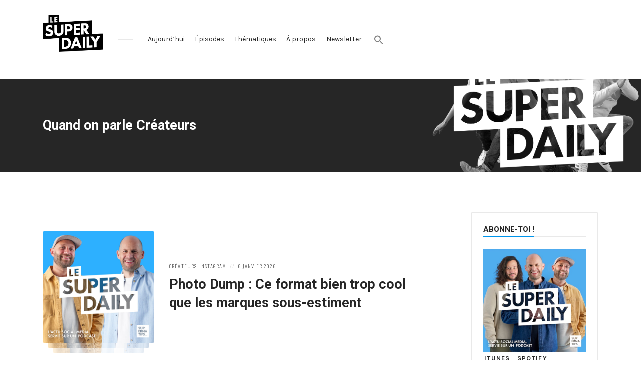

--- FILE ---
content_type: text/html; charset=UTF-8
request_url: https://lesuperdaily.com/sujets/createurs-contenu/
body_size: 21847
content:
<!DOCTYPE html>
<html lang="fr-FR" class="no-js">
<head>
<meta charset="UTF-8">
<meta name="viewport" content="width=device-width, initial-scale=1, shrink-to-fit=no">
<link rel="profile" href="http://gmpg.org/xfn/11">
<link type="application/rss+xml" rel="alternate" title="Le Super Daily" href="https://rss.simplecast.com/podcasts/6610/rss"/>
	<style>
@import url('https://fonts.googleapis.com/css?family=Roboto:400,700,900');
</style>

<meta name='robots' content='index, follow, max-image-preview:large, max-snippet:-1, max-video-preview:-1' />
	<style>img:is([sizes="auto" i], [sizes^="auto," i]) { contain-intrinsic-size: 3000px 1500px }</style>
	
	<!-- This site is optimized with the Yoast SEO plugin v24.5 - https://yoast.com/wordpress/plugins/seo/ -->
	<title>Créateurs de contenu social media - Le Super Daily</title>
	<meta name="description" content="Vidéastes, photographes, artistes : ils créent sur les réseaux sociaux ! Découvrez ces créateurs de contenu qui font la joie de vos Instagram et youtube." />
	<link rel="canonical" href="https://lesuperdaily.com/sujets/createurs-contenu/" />
	<link rel="next" href="https://lesuperdaily.com/sujets/createurs-contenu/page/2/" />
	<meta property="og:locale" content="fr_FR" />
	<meta property="og:type" content="article" />
	<meta property="og:title" content="Créateurs de contenu social media - Le Super Daily" />
	<meta property="og:description" content="Vidéastes, photographes, artistes : ils créent sur les réseaux sociaux ! Découvrez ces créateurs de contenu qui font la joie de vos Instagram et youtube." />
	<meta property="og:url" content="https://lesuperdaily.com/sujets/createurs-contenu/" />
	<meta property="og:site_name" content="Le Super Daily" />
	<meta property="og:image" content="https://lesuperdaily.com/wp-content/uploads/2025/04/podcast-reseaux-sociaux-le-super-daily-supernatifs.jpg" />
	<meta property="og:image:width" content="400" />
	<meta property="og:image:height" content="400" />
	<meta property="og:image:type" content="image/jpeg" />
	<meta name="twitter:card" content="summary_large_image" />
	<meta name="twitter:site" content="@supernatifs" />
	<script type="application/ld+json" class="yoast-schema-graph">{"@context":"https://schema.org","@graph":[{"@type":"CollectionPage","@id":"https://lesuperdaily.com/sujets/createurs-contenu/","url":"https://lesuperdaily.com/sujets/createurs-contenu/","name":"Créateurs de contenu social media - Le Super Daily","isPartOf":{"@id":"https://lesuperdaily.com/#website"},"primaryImageOfPage":{"@id":"https://lesuperdaily.com/sujets/createurs-contenu/#primaryimage"},"image":{"@id":"https://lesuperdaily.com/sujets/createurs-contenu/#primaryimage"},"thumbnailUrl":"https://lesuperdaily.com/wp-content/uploads/2025/11/cover-lesuperdaily-TC-scaled.jpg","description":"Vidéastes, photographes, artistes : ils créent sur les réseaux sociaux ! Découvrez ces créateurs de contenu qui font la joie de vos Instagram et youtube.","breadcrumb":{"@id":"https://lesuperdaily.com/sujets/createurs-contenu/#breadcrumb"},"inLanguage":"fr-FR"},{"@type":"ImageObject","inLanguage":"fr-FR","@id":"https://lesuperdaily.com/sujets/createurs-contenu/#primaryimage","url":"https://lesuperdaily.com/wp-content/uploads/2025/11/cover-lesuperdaily-TC-scaled.jpg","contentUrl":"https://lesuperdaily.com/wp-content/uploads/2025/11/cover-lesuperdaily-TC-scaled.jpg","width":2560,"height":2560},{"@type":"BreadcrumbList","@id":"https://lesuperdaily.com/sujets/createurs-contenu/#breadcrumb","itemListElement":[{"@type":"ListItem","position":1,"name":"Accueil","item":"https://lesuperdaily.com/"},{"@type":"ListItem","position":2,"name":"Créateurs"}]},{"@type":"WebSite","@id":"https://lesuperdaily.com/#website","url":"https://lesuperdaily.com/","name":"Le Super Daily","description":"Le podcast qui décrypte l&#039;actualité des réseaux sociaux","publisher":{"@id":"https://lesuperdaily.com/#organization"},"potentialAction":[{"@type":"SearchAction","target":{"@type":"EntryPoint","urlTemplate":"https://lesuperdaily.com/?s={search_term_string}"},"query-input":{"@type":"PropertyValueSpecification","valueRequired":true,"valueName":"search_term_string"}}],"inLanguage":"fr-FR"},{"@type":"Organization","@id":"https://lesuperdaily.com/#organization","name":"Supernatifs","url":"https://lesuperdaily.com/","logo":{"@type":"ImageObject","inLanguage":"fr-FR","@id":"https://lesuperdaily.com/#/schema/logo/image/","url":"https://lesuperdaily.com/wp-content/uploads/2019/04/logo-supernatifs-bleu-blanc.png","contentUrl":"https://lesuperdaily.com/wp-content/uploads/2019/04/logo-supernatifs-bleu-blanc.png","width":851,"height":851,"caption":"Supernatifs"},"image":{"@id":"https://lesuperdaily.com/#/schema/logo/image/"},"sameAs":["https://www.facebook.com/supernatifs/","https://x.com/supernatifs","https://www.instagram.com/supernatifs/","https://www.linkedin.com/company/18463163/"]}]}</script>
	<!-- / Yoast SEO plugin. -->


<link rel='dns-prefetch' href='//static.addtoany.com' />
<link rel='dns-prefetch' href='//fonts.googleapis.com' />
<link href='https://fonts.gstatic.com' crossorigin rel='preconnect' />
<link rel="alternate" type="application/rss+xml" title="Le Super Daily &raquo; Flux" href="https://lesuperdaily.com/feed/" />
<link rel="alternate" type="application/rss+xml" title="Le Super Daily &raquo; Flux des commentaires" href="https://lesuperdaily.com/comments/feed/" />
<link rel="alternate" type="application/rss+xml" title="Le Super Daily &raquo; Flux de la catégorie Créateurs" href="https://lesuperdaily.com/sujets/createurs-contenu/feed/" />
<script type="text/javascript">
/* <![CDATA[ */
window._wpemojiSettings = {"baseUrl":"https:\/\/s.w.org\/images\/core\/emoji\/15.0.3\/72x72\/","ext":".png","svgUrl":"https:\/\/s.w.org\/images\/core\/emoji\/15.0.3\/svg\/","svgExt":".svg","source":{"concatemoji":"https:\/\/lesuperdaily.com\/wp-includes\/js\/wp-emoji-release.min.js?ver=6.7.4"}};
/*! This file is auto-generated */
!function(i,n){var o,s,e;function c(e){try{var t={supportTests:e,timestamp:(new Date).valueOf()};sessionStorage.setItem(o,JSON.stringify(t))}catch(e){}}function p(e,t,n){e.clearRect(0,0,e.canvas.width,e.canvas.height),e.fillText(t,0,0);var t=new Uint32Array(e.getImageData(0,0,e.canvas.width,e.canvas.height).data),r=(e.clearRect(0,0,e.canvas.width,e.canvas.height),e.fillText(n,0,0),new Uint32Array(e.getImageData(0,0,e.canvas.width,e.canvas.height).data));return t.every(function(e,t){return e===r[t]})}function u(e,t,n){switch(t){case"flag":return n(e,"\ud83c\udff3\ufe0f\u200d\u26a7\ufe0f","\ud83c\udff3\ufe0f\u200b\u26a7\ufe0f")?!1:!n(e,"\ud83c\uddfa\ud83c\uddf3","\ud83c\uddfa\u200b\ud83c\uddf3")&&!n(e,"\ud83c\udff4\udb40\udc67\udb40\udc62\udb40\udc65\udb40\udc6e\udb40\udc67\udb40\udc7f","\ud83c\udff4\u200b\udb40\udc67\u200b\udb40\udc62\u200b\udb40\udc65\u200b\udb40\udc6e\u200b\udb40\udc67\u200b\udb40\udc7f");case"emoji":return!n(e,"\ud83d\udc26\u200d\u2b1b","\ud83d\udc26\u200b\u2b1b")}return!1}function f(e,t,n){var r="undefined"!=typeof WorkerGlobalScope&&self instanceof WorkerGlobalScope?new OffscreenCanvas(300,150):i.createElement("canvas"),a=r.getContext("2d",{willReadFrequently:!0}),o=(a.textBaseline="top",a.font="600 32px Arial",{});return e.forEach(function(e){o[e]=t(a,e,n)}),o}function t(e){var t=i.createElement("script");t.src=e,t.defer=!0,i.head.appendChild(t)}"undefined"!=typeof Promise&&(o="wpEmojiSettingsSupports",s=["flag","emoji"],n.supports={everything:!0,everythingExceptFlag:!0},e=new Promise(function(e){i.addEventListener("DOMContentLoaded",e,{once:!0})}),new Promise(function(t){var n=function(){try{var e=JSON.parse(sessionStorage.getItem(o));if("object"==typeof e&&"number"==typeof e.timestamp&&(new Date).valueOf()<e.timestamp+604800&&"object"==typeof e.supportTests)return e.supportTests}catch(e){}return null}();if(!n){if("undefined"!=typeof Worker&&"undefined"!=typeof OffscreenCanvas&&"undefined"!=typeof URL&&URL.createObjectURL&&"undefined"!=typeof Blob)try{var e="postMessage("+f.toString()+"("+[JSON.stringify(s),u.toString(),p.toString()].join(",")+"));",r=new Blob([e],{type:"text/javascript"}),a=new Worker(URL.createObjectURL(r),{name:"wpTestEmojiSupports"});return void(a.onmessage=function(e){c(n=e.data),a.terminate(),t(n)})}catch(e){}c(n=f(s,u,p))}t(n)}).then(function(e){for(var t in e)n.supports[t]=e[t],n.supports.everything=n.supports.everything&&n.supports[t],"flag"!==t&&(n.supports.everythingExceptFlag=n.supports.everythingExceptFlag&&n.supports[t]);n.supports.everythingExceptFlag=n.supports.everythingExceptFlag&&!n.supports.flag,n.DOMReady=!1,n.readyCallback=function(){n.DOMReady=!0}}).then(function(){return e}).then(function(){var e;n.supports.everything||(n.readyCallback(),(e=n.source||{}).concatemoji?t(e.concatemoji):e.wpemoji&&e.twemoji&&(t(e.twemoji),t(e.wpemoji)))}))}((window,document),window._wpemojiSettings);
/* ]]> */
</script>
<style id='wp-emoji-styles-inline-css' type='text/css'>

	img.wp-smiley, img.emoji {
		display: inline !important;
		border: none !important;
		box-shadow: none !important;
		height: 1em !important;
		width: 1em !important;
		margin: 0 0.07em !important;
		vertical-align: -0.1em !important;
		background: none !important;
		padding: 0 !important;
	}
</style>
<link rel='stylesheet' id='wp-block-library-css' href='https://lesuperdaily.com/wp-includes/css/dist/block-library/style.min.css?ver=6.7.4' type='text/css' media='all' />
<style id='classic-theme-styles-inline-css' type='text/css'>
/*! This file is auto-generated */
.wp-block-button__link{color:#fff;background-color:#32373c;border-radius:9999px;box-shadow:none;text-decoration:none;padding:calc(.667em + 2px) calc(1.333em + 2px);font-size:1.125em}.wp-block-file__button{background:#32373c;color:#fff;text-decoration:none}
</style>
<style id='global-styles-inline-css' type='text/css'>
:root{--wp--preset--aspect-ratio--square: 1;--wp--preset--aspect-ratio--4-3: 4/3;--wp--preset--aspect-ratio--3-4: 3/4;--wp--preset--aspect-ratio--3-2: 3/2;--wp--preset--aspect-ratio--2-3: 2/3;--wp--preset--aspect-ratio--16-9: 16/9;--wp--preset--aspect-ratio--9-16: 9/16;--wp--preset--color--black: #000000;--wp--preset--color--cyan-bluish-gray: #abb8c3;--wp--preset--color--white: #ffffff;--wp--preset--color--pale-pink: #f78da7;--wp--preset--color--vivid-red: #cf2e2e;--wp--preset--color--luminous-vivid-orange: #ff6900;--wp--preset--color--luminous-vivid-amber: #fcb900;--wp--preset--color--light-green-cyan: #7bdcb5;--wp--preset--color--vivid-green-cyan: #00d084;--wp--preset--color--pale-cyan-blue: #8ed1fc;--wp--preset--color--vivid-cyan-blue: #0693e3;--wp--preset--color--vivid-purple: #9b51e0;--wp--preset--gradient--vivid-cyan-blue-to-vivid-purple: linear-gradient(135deg,rgba(6,147,227,1) 0%,rgb(155,81,224) 100%);--wp--preset--gradient--light-green-cyan-to-vivid-green-cyan: linear-gradient(135deg,rgb(122,220,180) 0%,rgb(0,208,130) 100%);--wp--preset--gradient--luminous-vivid-amber-to-luminous-vivid-orange: linear-gradient(135deg,rgba(252,185,0,1) 0%,rgba(255,105,0,1) 100%);--wp--preset--gradient--luminous-vivid-orange-to-vivid-red: linear-gradient(135deg,rgba(255,105,0,1) 0%,rgb(207,46,46) 100%);--wp--preset--gradient--very-light-gray-to-cyan-bluish-gray: linear-gradient(135deg,rgb(238,238,238) 0%,rgb(169,184,195) 100%);--wp--preset--gradient--cool-to-warm-spectrum: linear-gradient(135deg,rgb(74,234,220) 0%,rgb(151,120,209) 20%,rgb(207,42,186) 40%,rgb(238,44,130) 60%,rgb(251,105,98) 80%,rgb(254,248,76) 100%);--wp--preset--gradient--blush-light-purple: linear-gradient(135deg,rgb(255,206,236) 0%,rgb(152,150,240) 100%);--wp--preset--gradient--blush-bordeaux: linear-gradient(135deg,rgb(254,205,165) 0%,rgb(254,45,45) 50%,rgb(107,0,62) 100%);--wp--preset--gradient--luminous-dusk: linear-gradient(135deg,rgb(255,203,112) 0%,rgb(199,81,192) 50%,rgb(65,88,208) 100%);--wp--preset--gradient--pale-ocean: linear-gradient(135deg,rgb(255,245,203) 0%,rgb(182,227,212) 50%,rgb(51,167,181) 100%);--wp--preset--gradient--electric-grass: linear-gradient(135deg,rgb(202,248,128) 0%,rgb(113,206,126) 100%);--wp--preset--gradient--midnight: linear-gradient(135deg,rgb(2,3,129) 0%,rgb(40,116,252) 100%);--wp--preset--font-size--small: 13px;--wp--preset--font-size--medium: 20px;--wp--preset--font-size--large: 36px;--wp--preset--font-size--x-large: 42px;--wp--preset--spacing--20: 0.44rem;--wp--preset--spacing--30: 0.67rem;--wp--preset--spacing--40: 1rem;--wp--preset--spacing--50: 1.5rem;--wp--preset--spacing--60: 2.25rem;--wp--preset--spacing--70: 3.38rem;--wp--preset--spacing--80: 5.06rem;--wp--preset--shadow--natural: 6px 6px 9px rgba(0, 0, 0, 0.2);--wp--preset--shadow--deep: 12px 12px 50px rgba(0, 0, 0, 0.4);--wp--preset--shadow--sharp: 6px 6px 0px rgba(0, 0, 0, 0.2);--wp--preset--shadow--outlined: 6px 6px 0px -3px rgba(255, 255, 255, 1), 6px 6px rgba(0, 0, 0, 1);--wp--preset--shadow--crisp: 6px 6px 0px rgba(0, 0, 0, 1);}:where(.is-layout-flex){gap: 0.5em;}:where(.is-layout-grid){gap: 0.5em;}body .is-layout-flex{display: flex;}.is-layout-flex{flex-wrap: wrap;align-items: center;}.is-layout-flex > :is(*, div){margin: 0;}body .is-layout-grid{display: grid;}.is-layout-grid > :is(*, div){margin: 0;}:where(.wp-block-columns.is-layout-flex){gap: 2em;}:where(.wp-block-columns.is-layout-grid){gap: 2em;}:where(.wp-block-post-template.is-layout-flex){gap: 1.25em;}:where(.wp-block-post-template.is-layout-grid){gap: 1.25em;}.has-black-color{color: var(--wp--preset--color--black) !important;}.has-cyan-bluish-gray-color{color: var(--wp--preset--color--cyan-bluish-gray) !important;}.has-white-color{color: var(--wp--preset--color--white) !important;}.has-pale-pink-color{color: var(--wp--preset--color--pale-pink) !important;}.has-vivid-red-color{color: var(--wp--preset--color--vivid-red) !important;}.has-luminous-vivid-orange-color{color: var(--wp--preset--color--luminous-vivid-orange) !important;}.has-luminous-vivid-amber-color{color: var(--wp--preset--color--luminous-vivid-amber) !important;}.has-light-green-cyan-color{color: var(--wp--preset--color--light-green-cyan) !important;}.has-vivid-green-cyan-color{color: var(--wp--preset--color--vivid-green-cyan) !important;}.has-pale-cyan-blue-color{color: var(--wp--preset--color--pale-cyan-blue) !important;}.has-vivid-cyan-blue-color{color: var(--wp--preset--color--vivid-cyan-blue) !important;}.has-vivid-purple-color{color: var(--wp--preset--color--vivid-purple) !important;}.has-black-background-color{background-color: var(--wp--preset--color--black) !important;}.has-cyan-bluish-gray-background-color{background-color: var(--wp--preset--color--cyan-bluish-gray) !important;}.has-white-background-color{background-color: var(--wp--preset--color--white) !important;}.has-pale-pink-background-color{background-color: var(--wp--preset--color--pale-pink) !important;}.has-vivid-red-background-color{background-color: var(--wp--preset--color--vivid-red) !important;}.has-luminous-vivid-orange-background-color{background-color: var(--wp--preset--color--luminous-vivid-orange) !important;}.has-luminous-vivid-amber-background-color{background-color: var(--wp--preset--color--luminous-vivid-amber) !important;}.has-light-green-cyan-background-color{background-color: var(--wp--preset--color--light-green-cyan) !important;}.has-vivid-green-cyan-background-color{background-color: var(--wp--preset--color--vivid-green-cyan) !important;}.has-pale-cyan-blue-background-color{background-color: var(--wp--preset--color--pale-cyan-blue) !important;}.has-vivid-cyan-blue-background-color{background-color: var(--wp--preset--color--vivid-cyan-blue) !important;}.has-vivid-purple-background-color{background-color: var(--wp--preset--color--vivid-purple) !important;}.has-black-border-color{border-color: var(--wp--preset--color--black) !important;}.has-cyan-bluish-gray-border-color{border-color: var(--wp--preset--color--cyan-bluish-gray) !important;}.has-white-border-color{border-color: var(--wp--preset--color--white) !important;}.has-pale-pink-border-color{border-color: var(--wp--preset--color--pale-pink) !important;}.has-vivid-red-border-color{border-color: var(--wp--preset--color--vivid-red) !important;}.has-luminous-vivid-orange-border-color{border-color: var(--wp--preset--color--luminous-vivid-orange) !important;}.has-luminous-vivid-amber-border-color{border-color: var(--wp--preset--color--luminous-vivid-amber) !important;}.has-light-green-cyan-border-color{border-color: var(--wp--preset--color--light-green-cyan) !important;}.has-vivid-green-cyan-border-color{border-color: var(--wp--preset--color--vivid-green-cyan) !important;}.has-pale-cyan-blue-border-color{border-color: var(--wp--preset--color--pale-cyan-blue) !important;}.has-vivid-cyan-blue-border-color{border-color: var(--wp--preset--color--vivid-cyan-blue) !important;}.has-vivid-purple-border-color{border-color: var(--wp--preset--color--vivid-purple) !important;}.has-vivid-cyan-blue-to-vivid-purple-gradient-background{background: var(--wp--preset--gradient--vivid-cyan-blue-to-vivid-purple) !important;}.has-light-green-cyan-to-vivid-green-cyan-gradient-background{background: var(--wp--preset--gradient--light-green-cyan-to-vivid-green-cyan) !important;}.has-luminous-vivid-amber-to-luminous-vivid-orange-gradient-background{background: var(--wp--preset--gradient--luminous-vivid-amber-to-luminous-vivid-orange) !important;}.has-luminous-vivid-orange-to-vivid-red-gradient-background{background: var(--wp--preset--gradient--luminous-vivid-orange-to-vivid-red) !important;}.has-very-light-gray-to-cyan-bluish-gray-gradient-background{background: var(--wp--preset--gradient--very-light-gray-to-cyan-bluish-gray) !important;}.has-cool-to-warm-spectrum-gradient-background{background: var(--wp--preset--gradient--cool-to-warm-spectrum) !important;}.has-blush-light-purple-gradient-background{background: var(--wp--preset--gradient--blush-light-purple) !important;}.has-blush-bordeaux-gradient-background{background: var(--wp--preset--gradient--blush-bordeaux) !important;}.has-luminous-dusk-gradient-background{background: var(--wp--preset--gradient--luminous-dusk) !important;}.has-pale-ocean-gradient-background{background: var(--wp--preset--gradient--pale-ocean) !important;}.has-electric-grass-gradient-background{background: var(--wp--preset--gradient--electric-grass) !important;}.has-midnight-gradient-background{background: var(--wp--preset--gradient--midnight) !important;}.has-small-font-size{font-size: var(--wp--preset--font-size--small) !important;}.has-medium-font-size{font-size: var(--wp--preset--font-size--medium) !important;}.has-large-font-size{font-size: var(--wp--preset--font-size--large) !important;}.has-x-large-font-size{font-size: var(--wp--preset--font-size--x-large) !important;}
:where(.wp-block-post-template.is-layout-flex){gap: 1.25em;}:where(.wp-block-post-template.is-layout-grid){gap: 1.25em;}
:where(.wp-block-columns.is-layout-flex){gap: 2em;}:where(.wp-block-columns.is-layout-grid){gap: 2em;}
:root :where(.wp-block-pullquote){font-size: 1.5em;line-height: 1.6;}
</style>
<link rel='stylesheet' id='ivory-search-styles-css' href='https://lesuperdaily.com/wp-content/plugins/add-search-to-menu/public/css/ivory-search.min.css?ver=5.5.13' type='text/css' media='all' />
<link rel='stylesheet' id='castilo-fonts-css' href='https://fonts.googleapis.com/css?family=Oswald%3A300%2C400%7CKarla%3A400%2C400italic%2C700&#038;subset=latin%2Clatin-ext&#038;ver=0.1' type='text/css' media='all' />
<link rel='stylesheet' id='bootstrap-reboot-css' href='https://lesuperdaily.com/wp-content/themes/castilo/assets/css/bootstrap-reboot.css?ver=4.1.3' type='text/css' media='all' />
<link rel='stylesheet' id='bootstrap-grid-css' href='https://lesuperdaily.com/wp-content/themes/castilo/assets/css/bootstrap-grid.css?ver=4.1.3' type='text/css' media='all' />
<link rel='stylesheet' id='castilo-icons-css' href='https://lesuperdaily.com/wp-content/themes/castilo/assets/css/materialdesignicons.css?ver=4.5.95' type='text/css' media='all' />
<link rel='stylesheet' id='castilo-style-css' href='https://lesuperdaily.com/wp-content/themes/castilo/style.css' type='text/css' media='all' />
<link rel='stylesheet' id='castilo-child-style-css' href='https://lesuperdaily.com/wp-content/themes/castilo-child/style.css' type='text/css' media='all' />
<style id='castilo-child-style-inline-css' type='text/css'>
a, a:hover, .add-separator em, .button-color, button.button-color, input[type="button"].button-color, input[type="reset"].button-color, input[type="submit"].button-color, .widget ul a:hover, .widget ul a:focus, .widget ul .current-cat:before, .widget ul .current-cat > a, #site-menu .current-menu-item > a, .social-navigation a:hover, .social-navigation a:focus, .share-entry .share-links a:hover, .share-entry .share-links a:focus { color: #0095eb; } .button-color, button.button-color, input[type="button"].button-color, input[type="reset"].button-color, input[type="submit"].button-color, .button-color:hover, button.button-color:hover, input[type="button"].button-color:hover, input[type="reset"].button-color:hover, input[type="submit"].button-color:hover, .button-color:focus, button.button-color:focus, input[type="button"].button-color:focus, input[type="reset"].button-color:focus, input[type="submit"].button-color:focus, .button-color.button-filled, button.button-color.button-filled, input[type="button"].button-color.button-filled, input[type="reset"].button-color.button-filled, input[type="submit"].button-color.button-filled, .button-color:focus,button.button-color:focus, input[type="button"].button-color:focus, input[type="reset"].button-color:focus, input[type="submit"].button-color:focus,.pagination .page-numbers.current { border-color: #0095eb; } .add-separator span:after, .button-color:hover, button.button-color:hover, input[type="button"].button-color:hover, input[type="reset"].button-color:hover, input[type="submit"].button-color:hover, .button-color:focus, button.button-color:focus, input[type="button"].button-color:focus, input[type="reset"].button-color:focus, input[type="submit"].button-color:focus, .button-color.button-filled, button.button-color.button-filled, input[type="button"].button-color.button-filled, input[type="reset"].button-color.button-filled, input[type="submit"].button-color.button-filled, .button-color:focus,button.button-color:focus, input[type="button"].button-color:focus, input[type="reset"].button-color:focus, input[type="submit"].button-color:focus,.pagination .page-numbers.current, .categories a, .scroll-to-top { background-color: #0095eb; } html body #content .castilo-mejs-container.mejs-audio .mejs-playpause-button.mejs-pause > button, html body .featured-content .castilo-mejs-container.mejs-audio .mejs-playpause-button > button { background: #0095eb; } .mejs-video.castilo-mejs-container .mejs-captions-selected, .mejs-video.castilo-mejs-container .mejs-chapters-selected { color: #0095eb; } @media (min-width: 992px) { .features .features-list li:hover .feature-icon { background-color: #0095eb; } }
</style>
<link rel='stylesheet' id='wp-pagenavi-css' href='https://lesuperdaily.com/wp-content/plugins/wp-pagenavi/pagenavi-css.css?ver=2.70' type='text/css' media='all' />
<link rel='stylesheet' id='addtoany-css' href='https://lesuperdaily.com/wp-content/plugins/add-to-any/addtoany.min.css?ver=1.16' type='text/css' media='all' />
<script type="text/javascript" id="addtoany-core-js-before">
/* <![CDATA[ */
window.a2a_config=window.a2a_config||{};a2a_config.callbacks=[];a2a_config.overlays=[];a2a_config.templates={};a2a_localize = {
	Share: "Partager",
	Save: "Enregistrer",
	Subscribe: "S'abonner",
	Email: "E-mail",
	Bookmark: "Marque-page",
	ShowAll: "Montrer tout",
	ShowLess: "Montrer moins",
	FindServices: "Trouver des service(s)",
	FindAnyServiceToAddTo: "Trouver instantan&eacute;ment des services &agrave; ajouter &agrave;",
	PoweredBy: "Propuls&eacute; par",
	ShareViaEmail: "Partager par e-mail",
	SubscribeViaEmail: "S’abonner par e-mail",
	BookmarkInYourBrowser: "Ajouter un signet dans votre navigateur",
	BookmarkInstructions: "Appuyez sur Ctrl+D ou \u2318+D pour mettre cette page en signet",
	AddToYourFavorites: "Ajouter &agrave; vos favoris",
	SendFromWebOrProgram: "Envoyer depuis n’importe quelle adresse e-mail ou logiciel e-mail",
	EmailProgram: "Programme d’e-mail",
	More: "Plus&#8230;",
	ThanksForSharing: "Merci de partager !",
	ThanksForFollowing: "Merci de nous suivre !"
};

a2a_config.icon_color="transparent,#232323";
/* ]]> */
</script>
<script type="text/javascript" defer src="https://static.addtoany.com/menu/page.js" id="addtoany-core-js"></script>
<script type="text/javascript" src="https://lesuperdaily.com/wp-includes/js/jquery/jquery.min.js?ver=3.7.1" id="jquery-core-js"></script>
<script type="text/javascript" src="https://lesuperdaily.com/wp-includes/js/jquery/jquery-migrate.min.js?ver=3.4.1" id="jquery-migrate-js"></script>
<script type="text/javascript" defer src="https://lesuperdaily.com/wp-content/plugins/add-to-any/addtoany.min.js?ver=1.1" id="addtoany-jquery-js"></script>
<script type="text/javascript" src="https://lesuperdaily.com/wp-content/themes/castilo/assets/js/modernizr-custom.js?ver=3.6.0" id="castilo-modernizr-js"></script>
<link rel="https://api.w.org/" href="https://lesuperdaily.com/wp-json/" /><link rel="alternate" title="JSON" type="application/json" href="https://lesuperdaily.com/wp-json/wp/v2/categories/43" /><link rel="EditURI" type="application/rsd+xml" title="RSD" href="https://lesuperdaily.com/xmlrpc.php?rsd" />
<link rel="alternate" type="application/rss+xml" title="Le Super Daily &raquo; RSS Feed" href="https://lesuperdaily.com/feed/podcast" />
<link rel="apple-touch-icon" sizes="180x180" href="/wp-content/uploads/fbrfg/apple-touch-icon.png">
<link rel="icon" type="image/png" sizes="32x32" href="/wp-content/uploads/fbrfg/favicon-32x32.png">
<link rel="icon" type="image/png" sizes="16x16" href="/wp-content/uploads/fbrfg/favicon-16x16.png">
<link rel="manifest" href="/wp-content/uploads/fbrfg/site.webmanifest">
<link rel="mask-icon" href="/wp-content/uploads/fbrfg/safari-pinned-tab.svg" color="#029bdf">
<link rel="shortcut icon" href="/wp-content/uploads/fbrfg/favicon.ico">
<meta name="msapplication-TileColor" content="#029bdf">
<meta name="msapplication-config" content="/wp-content/uploads/fbrfg/browserconfig.xml">
<meta name="theme-color" content="#ffffff">			<link rel="preload" href="https://lesuperdaily.com/wp-content/plugins/wordpress-popup/assets/hustle-ui/fonts/hustle-icons-font.woff2" as="font" type="font/woff2" crossorigin>
		
                <!-- remarketable Code - Main -->
                <script>
                !function(f,b,e,v,n,t,s){if(f.fbq)return;n=f.fbq=function(){n.callMethod?
                n.callMethod.apply(n,arguments):n.queue.push(arguments)};if(!f._fbq)f._fbq=n;
                n.push=n;n.loaded=!0;n.version='2.0';n.queue=[];t=b.createElement(e);t.async=!0;
                t.src=v;s=b.getElementsByTagName(e)[0];s.parentNode.insertBefore(t,s)}(window,
                document,'script','//connect.facebook.net/en_US/fbevents.js');

                fbq('init', '584997858899914');
                
                console.log('remarketable > Sending PageView event to Facebook');
                fbq('track', "PageView");
                var fbqEvents = new Array();
                </script>
                <noscript><img height="1" width="1" style="display:none"
                src="https://www.facebook.com/tr?id=584997858899914&ev=PageView&noscript=1"
                /></noscript>
                <!-- End remarketable Code - Main --><!-- remarketable Code - Page Events --><!-- END remarketable Code - Page Events --><style id="hustle-module-1-0-styles" class="hustle-module-styles hustle-module-styles-1">@media screen and (min-width: 783px) {.hustle-ui:not(.hustle-size--small).module_id_1 .hustle-popup-content {max-width: 400px;max-height: 500px;max-height: 500px;overflow-y: auto;}}@media screen and (min-width: 783px) {.hustle-ui:not(.hustle-size--small).module_id_1 .hustle-popup-content .hustle-layout {max-height: calc(500px - 30px);}} .hustle-ui.module_id_1  {padding-right: 10px;padding-left: 10px;}.hustle-ui.module_id_1  .hustle-popup-content .hustle-info,.hustle-ui.module_id_1  .hustle-popup-content .hustle-optin {padding-top: 10px;padding-bottom: 10px;}@media screen and (min-width: 783px) {.hustle-ui:not(.hustle-size--small).module_id_1  {padding-right: 10px;padding-left: 10px;}.hustle-ui:not(.hustle-size--small).module_id_1  .hustle-popup-content .hustle-info,.hustle-ui:not(.hustle-size--small).module_id_1  .hustle-popup-content .hustle-optin {padding-top: 10px;padding-bottom: 10px;}} .hustle-ui.module_id_1 .hustle-layout .hustle-layout-body {margin: 0px 0px 0px 0px;padding: 0px 0px 0px 0px;border-width: 3px 3px 3px 3px;border-style: solid;border-color: #ffffff;border-radius: 5px 5px 5px 5px;overflow: hidden;background-color: #262626;-moz-box-shadow: 2px 2px 2px 2px rgba(0,0,0,0.2);-webkit-box-shadow: 2px 2px 2px 2px rgba(0,0,0,0.2);box-shadow: 2px 2px 2px 2px rgba(0,0,0,0.2);}@media screen and (min-width: 783px) {.hustle-ui:not(.hustle-size--small).module_id_1 .hustle-layout .hustle-layout-body {margin: 0px 0px 0px 0px;padding: 0px 0px 0px 0px;border-width: 3px 3px 3px 3px;border-style: solid;border-radius: 5px 5px 5px 5px;-moz-box-shadow: 2px 2px 2px 2px rgba(0,0,0,0.2);-webkit-box-shadow: 2px 2px 2px 2px rgba(0,0,0,0.2);box-shadow: 2px 2px 2px 2px rgba(0,0,0,0.2);}} .hustle-ui.module_id_1 .hustle-layout .hustle-layout-content {padding: 0px 0px 0px 0px;border-width: 0px 0px 0px 0px;border-style: solid;border-radius: 0px 0px 0px 0px;border-color: rgba(0,0,0,0);background-color: #5D7380;-moz-box-shadow: 0px 0px 0px 0px rgba(0,0,0,0);-webkit-box-shadow: 0px 0px 0px 0px rgba(0,0,0,0);box-shadow: 0px 0px 0px 0px rgba(0,0,0,0);}.hustle-ui.module_id_1 .hustle-main-wrapper {position: relative;padding:32px 0 0;}@media screen and (min-width: 783px) {.hustle-ui:not(.hustle-size--small).module_id_1 .hustle-layout .hustle-layout-content {padding: 0px 0px 0px 0px;border-width: 0px 0px 0px 0px;border-style: solid;border-radius: 0px 0px 0px 0px;-moz-box-shadow: 0px 0px 0px 0px rgba(0,0,0,0);-webkit-box-shadow: 0px 0px 0px 0px rgba(0,0,0,0);box-shadow: 0px 0px 0px 0px rgba(0,0,0,0);}}@media screen and (min-width: 783px) {.hustle-ui:not(.hustle-size--small).module_id_1 .hustle-main-wrapper {padding:32px 0 0;}}.hustle-ui.module_id_1 .hustle-layout .hustle-image {background-color: #262626;}.hustle-ui.module_id_1 .hustle-layout .hustle-image {height: 150px;overflow: hidden;}@media screen and (min-width: 783px) {.hustle-ui:not(.hustle-size--small).module_id_1 .hustle-layout .hustle-image {height: 150px;}}.hustle-ui.module_id_1 .hustle-layout .hustle-image img {width: 100%;max-width: unset;height: 100%;display: block;position: absolute;object-fit: contain;-ms-interpolation-mode: bicubic;}@media all and (-ms-high-contrast: none), (-ms-high-contrast: active) {.hustle-ui.module_id_1 .hustle-layout .hustle-image img {width: auto;max-width: 100%;height: auto;max-height: 100%;}}@media screen and (min-width: 783px) {.hustle-ui:not(.hustle-size--small).module_id_1 .hustle-layout .hustle-image img {width: 100%;max-width: unset;height: 100%;display: block;position: absolute;object-fit: contain;-ms-interpolation-mode: bicubic;}}@media all and (min-width: 783px) and (-ms-high-contrast: none), (-ms-high-contrast: active) {.hustle-ui:not(.hustle-size--small).module_id_1 .hustle-layout .hustle-image img {width: auto;max-width: 100%;height: auto;max-height: 100%;}}.hustle-ui.module_id_1 .hustle-layout .hustle-image img {object-position: center center;-o-object-position: center center;}@media all and (-ms-high-contrast: none), (-ms-high-contrast: active) {.hustle-ui.module_id_1 .hustle-layout .hustle-image img {left: 50%;}}@media all and (-ms-high-contrast: none), (-ms-high-contrast: active) {.hustle-ui.module_id_1 .hustle-layout .hustle-image img {transform: translate(-50%,-50%);-ms-transform: translate(-50%,-50%);-webkit-transform: translate(-50%,-50%);}}@media all and (-ms-high-contrast: none), (-ms-high-contrast: active) {.hustle-ui.module_id_1 .hustle-layout .hustle-image img {top: 50%;}}@media all and (-ms-high-contrast: none), (-ms-high-contrast: active) {.hustle-ui.module_id_1 .hustle-layout .hustle-image img {transform: translate(-50%,-50%);-ms-transform: translate(-50%,-50%);-webkit-transform: translate(-50%,-50%);}}@media screen and (min-width: 783px) {.hustle-ui:not(.hustle-size--small).module_id_1 .hustle-layout .hustle-image img {object-position: center center;-o-object-position: center center;}}@media all and (min-width: 783px) and (-ms-high-contrast: none), (-ms-high-contrast: active) {.hustle-ui:not(.hustle-size--small).module_id_1 .hustle-layout .hustle-image img {left: 50%;right: auto;}}@media all and (min-width: 783px) and (-ms-high-contrast: none), (-ms-high-contrast: active) {.hustle-ui:not(.hustle-size--small).module_id_1 .hustle-layout .hustle-image img {transform: translate(-50%,-50%);-ms-transform: translate(-50%,-50%);-webkit-transform: translate(-50%,-50%);}}@media all and (min-width: 783px) and (-ms-high-contrast: none), (-ms-high-contrast: active) {.hustle-ui:not(.hustle-size--small).module_id_1 .hustle-layout .hustle-image img {top: 50%;bottom: auto;}}@media all and (min-width: 783px) and (-ms-high-contrast: none), (-ms-high-contrast: active) {.hustle-ui:not(.hustle-size--small).module_id_1 .hustle-layout .hustle-image img {transform: translate(-50%,-50%);-ms-transform: translate(-50%,-50%);-webkit-transform: translate(-50%,-50%);}}  .hustle-ui.module_id_1 .hustle-layout .hustle-content {margin: 0px 0px 0px 0px;padding: 10px 10px 10px 10px;border-width: 0px 0px 0px 0px;border-style: solid;border-radius: 0px 0px 0px 0px;border-color: rgba(0,0,0,0);background-color: rgba(0,0,0,0);-moz-box-shadow: 0px 0px 0px 0px rgba(0,0,0,0);-webkit-box-shadow: 0px 0px 0px 0px rgba(0,0,0,0);box-shadow: 0px 0px 0px 0px rgba(0,0,0,0);}.hustle-ui.module_id_1 .hustle-layout .hustle-content .hustle-content-wrap {padding: 10px 0 10px 0;}@media screen and (min-width: 783px) {.hustle-ui:not(.hustle-size--small).module_id_1 .hustle-layout .hustle-content {margin: 0px 0px 0px 0px;padding: 20px 20px 20px 20px;border-width: 0px 0px 0px 0px;border-style: solid;border-radius: 0px 0px 0px 0px;-moz-box-shadow: 0px 0px 0px 0px rgba(0,0,0,0);-webkit-box-shadow: 0px 0px 0px 0px rgba(0,0,0,0);box-shadow: 0px 0px 0px 0px rgba(0,0,0,0);}.hustle-ui:not(.hustle-size--small).module_id_1 .hustle-layout .hustle-content .hustle-content-wrap {padding: 20px 0 20px 0;}} .hustle-ui.module_id_1 .hustle-layout .hustle-group-content {margin: 0px 0px 0px 0px;padding: 0px 0px 0px 0px;border-color: rgba(0,0,0,0);border-width: 0px 0px 0px 0px;border-style: solid;color: #ffffff;}.hustle-ui.module_id_1 .hustle-layout .hustle-group-content b,.hustle-ui.module_id_1 .hustle-layout .hustle-group-content strong {font-weight: bold;}.hustle-ui.module_id_1 .hustle-layout .hustle-group-content a,.hustle-ui.module_id_1 .hustle-layout .hustle-group-content a:visited {color: #dd4f3d;}.hustle-ui.module_id_1 .hustle-layout .hustle-group-content a:hover {color: #c63d2b;}.hustle-ui.module_id_1 .hustle-layout .hustle-group-content a:focus,.hustle-ui.module_id_1 .hustle-layout .hustle-group-content a:active {color: #c63d2b;}@media screen and (min-width: 783px) {.hustle-ui:not(.hustle-size--small).module_id_1 .hustle-layout .hustle-group-content {margin: 0px 0px 0px 0px;padding: 0px 0px 0px 0px;border-width: 0px 0px 0px 0px;border-style: solid;}}.hustle-ui.module_id_1 .hustle-layout .hustle-group-content {color: #ffffff;font-size: 14px;line-height: 1.45em;font-family: Open Sans;}@media screen and (min-width: 783px) {.hustle-ui:not(.hustle-size--small).module_id_1 .hustle-layout .hustle-group-content {font-size: 14px;line-height: 1.45em;}}.hustle-ui.module_id_1 .hustle-layout .hustle-group-content p:not([class*="forminator-"]) {margin: 0 0 10px;color: #ffffff;font: normal 14px/1.45em Open Sans;font-style: normal;letter-spacing: 0px;text-transform: none;text-decoration: none;}.hustle-ui.module_id_1 .hustle-layout .hustle-group-content p:not([class*="forminator-"]):last-child {margin-bottom: 0;}@media screen and (min-width: 783px) {.hustle-ui:not(.hustle-size--small).module_id_1 .hustle-layout .hustle-group-content p:not([class*="forminator-"]) {margin: 0 0 10px;font: normal 14px/1.45em Open Sans;font-style: normal;letter-spacing: 0px;text-transform: none;text-decoration: none;}.hustle-ui:not(.hustle-size--small).module_id_1 .hustle-layout .hustle-group-content p:not([class*="forminator-"]):last-child {margin-bottom: 0;}}.hustle-ui.module_id_1 .hustle-layout .hustle-group-content h1:not([class*="forminator-"]) {margin: 0 0 10px;color: #ffffff;font: 700 28px/1.4em Open Sans;font-style: normal;letter-spacing: 0px;text-transform: none;text-decoration: none;}.hustle-ui.module_id_1 .hustle-layout .hustle-group-content h1:not([class*="forminator-"]):last-child {margin-bottom: 0;}@media screen and (min-width: 783px) {.hustle-ui:not(.hustle-size--small).module_id_1 .hustle-layout .hustle-group-content h1:not([class*="forminator-"]) {margin: 0 0 10px;font: 700 28px/1.4em Open Sans;font-style: normal;letter-spacing: 0px;text-transform: none;text-decoration: none;}.hustle-ui:not(.hustle-size--small).module_id_1 .hustle-layout .hustle-group-content h1:not([class*="forminator-"]):last-child {margin-bottom: 0;}}.hustle-ui.module_id_1 .hustle-layout .hustle-group-content h2:not([class*="forminator-"]) {margin: 0 0 10px;color: #ffffff;font-size: 22px;line-height: 1.4em;font-weight: 700;font-style: normal;letter-spacing: 0px;text-transform: none;text-decoration: none;}.hustle-ui.module_id_1 .hustle-layout .hustle-group-content h2:not([class*="forminator-"]):last-child {margin-bottom: 0;}@media screen and (min-width: 783px) {.hustle-ui:not(.hustle-size--small).module_id_1 .hustle-layout .hustle-group-content h2:not([class*="forminator-"]) {margin: 0 0 10px;font-size: 22px;line-height: 1.4em;font-weight: 700;font-style: normal;letter-spacing: 0px;text-transform: none;text-decoration: none;}.hustle-ui:not(.hustle-size--small).module_id_1 .hustle-layout .hustle-group-content h2:not([class*="forminator-"]):last-child {margin-bottom: 0;}}.hustle-ui.module_id_1 .hustle-layout .hustle-group-content h3:not([class*="forminator-"]) {margin: 0 0 10px;color: #ffffff;font: 700 18px/1.4em Open Sans;font-style: normal;letter-spacing: 0px;text-transform: none;text-decoration: none;}.hustle-ui.module_id_1 .hustle-layout .hustle-group-content h3:not([class*="forminator-"]):last-child {margin-bottom: 0;}@media screen and (min-width: 783px) {.hustle-ui:not(.hustle-size--small).module_id_1 .hustle-layout .hustle-group-content h3:not([class*="forminator-"]) {margin: 0 0 10px;font: 700 18px/1.4em Open Sans;font-style: normal;letter-spacing: 0px;text-transform: none;text-decoration: none;}.hustle-ui:not(.hustle-size--small).module_id_1 .hustle-layout .hustle-group-content h3:not([class*="forminator-"]):last-child {margin-bottom: 0;}}.hustle-ui.module_id_1 .hustle-layout .hustle-group-content h4:not([class*="forminator-"]) {margin: 0 0 10px;color: #ffffff;font: 700 16px/1.4em Open Sans;font-style: normal;letter-spacing: 0px;text-transform: none;text-decoration: none;}.hustle-ui.module_id_1 .hustle-layout .hustle-group-content h4:not([class*="forminator-"]):last-child {margin-bottom: 0;}@media screen and (min-width: 783px) {.hustle-ui:not(.hustle-size--small).module_id_1 .hustle-layout .hustle-group-content h4:not([class*="forminator-"]) {margin: 0 0 10px;font: 700 16px/1.4em Open Sans;font-style: normal;letter-spacing: 0px;text-transform: none;text-decoration: none;}.hustle-ui:not(.hustle-size--small).module_id_1 .hustle-layout .hustle-group-content h4:not([class*="forminator-"]):last-child {margin-bottom: 0;}}.hustle-ui.module_id_1 .hustle-layout .hustle-group-content h5:not([class*="forminator-"]) {margin: 0 0 10px;color: #ffffff;font: 700 14px/1.4em Open Sans;font-style: normal;letter-spacing: 0px;text-transform: none;text-decoration: none;}.hustle-ui.module_id_1 .hustle-layout .hustle-group-content h5:not([class*="forminator-"]):last-child {margin-bottom: 0;}@media screen and (min-width: 783px) {.hustle-ui:not(.hustle-size--small).module_id_1 .hustle-layout .hustle-group-content h5:not([class*="forminator-"]) {margin: 0 0 10px;font: 700 14px/1.4em Open Sans;font-style: normal;letter-spacing: 0px;text-transform: none;text-decoration: none;}.hustle-ui:not(.hustle-size--small).module_id_1 .hustle-layout .hustle-group-content h5:not([class*="forminator-"]):last-child {margin-bottom: 0;}}.hustle-ui.module_id_1 .hustle-layout .hustle-group-content h6:not([class*="forminator-"]) {margin: 0 0 10px;color: #ffffff;font: 700 12px/1.4em Open Sans;font-style: normal;letter-spacing: 0px;text-transform: uppercase;text-decoration: none;}.hustle-ui.module_id_1 .hustle-layout .hustle-group-content h6:not([class*="forminator-"]):last-child {margin-bottom: 0;}@media screen and (min-width: 783px) {.hustle-ui:not(.hustle-size--small).module_id_1 .hustle-layout .hustle-group-content h6:not([class*="forminator-"]) {margin: 0 0 10px;font: 700 12px/1.4em Open Sans;font-style: normal;letter-spacing: 0px;text-transform: uppercase;text-decoration: none;}.hustle-ui:not(.hustle-size--small).module_id_1 .hustle-layout .hustle-group-content h6:not([class*="forminator-"]):last-child {margin-bottom: 0;}}.hustle-ui.module_id_1 .hustle-layout .hustle-group-content ol:not([class*="forminator-"]),.hustle-ui.module_id_1 .hustle-layout .hustle-group-content ul:not([class*="forminator-"]) {margin: 0 0 10px;}.hustle-ui.module_id_1 .hustle-layout .hustle-group-content ol:not([class*="forminator-"]):last-child,.hustle-ui.module_id_1 .hustle-layout .hustle-group-content ul:not([class*="forminator-"]):last-child {margin-bottom: 0;}.hustle-ui.module_id_1 .hustle-layout .hustle-group-content li:not([class*="forminator-"]) {margin: 0 0 5px;color: #ffffff;font: normal 14px/1.45em Open Sans;font-style: normal;letter-spacing: 0px;text-transform: none;text-decoration: none;}.hustle-ui.module_id_1 .hustle-layout .hustle-group-content li:not([class*="forminator-"]):last-child {margin-bottom: 0;}.hustle-ui.module_id_1 .hustle-layout .hustle-group-content ol:not([class*="forminator-"]) li:before {color: #ADB5B7}.hustle-ui.module_id_1 .hustle-layout .hustle-group-content ul:not([class*="forminator-"]) li:before {background-color: #ADB5B7}@media screen and (min-width: 783px) {.hustle-ui.module_id_1 .hustle-layout .hustle-group-content ol:not([class*="forminator-"]),.hustle-ui.module_id_1 .hustle-layout .hustle-group-content ul:not([class*="forminator-"]) {margin: 0 0 20px;}.hustle-ui.module_id_1 .hustle-layout .hustle-group-content ol:not([class*="forminator-"]):last-child,.hustle-ui.module_id_1 .hustle-layout .hustle-group-content ul:not([class*="forminator-"]):last-child {margin: 0;}}@media screen and (min-width: 783px) {.hustle-ui:not(.hustle-size--small).module_id_1 .hustle-layout .hustle-group-content li:not([class*="forminator-"]) {margin: 0 0 5px;font: normal 14px/1.45em Open Sans;font-style: normal;letter-spacing: 0px;text-transform: none;text-decoration: none;}.hustle-ui:not(.hustle-size--small).module_id_1 .hustle-layout .hustle-group-content li:not([class*="forminator-"]):last-child {margin-bottom: 0;}}.hustle-ui.module_id_1 .hustle-layout .hustle-group-content blockquote {margin-right: 0;margin-left: 0;}button.hustle-button-close .hustle-icon-close:before {font-size: inherit;}.hustle-ui.module_id_1 button.hustle-button-close {color: #fdfdfd;background: transparent;border-radius: 0;position: absolute;z-index: 1;display: block;width: 32px;height: 32px;right: 0;left: auto;top: 0;bottom: auto;transform: unset;}.hustle-ui.module_id_1 button.hustle-button-close .hustle-icon-close {font-size: 12px;}.hustle-ui.module_id_1 button.hustle-button-close:hover {color: #fdfdfd;}.hustle-ui.module_id_1 button.hustle-button-close:focus {color: #fdfdfd;}@media screen and (min-width: 783px) {.hustle-ui:not(.hustle-size--small).module_id_1 button.hustle-button-close .hustle-icon-close {font-size: 12px;}.hustle-ui:not(.hustle-size--small).module_id_1 button.hustle-button-close {background: transparent;border-radius: 0;display: block;width: 32px;height: 32px;right: 0;left: auto;top: 0;bottom: auto;transform: unset;}}.hustle-ui.module_id_1 .hustle-popup-mask {background-color: rgba(51,51,51,0.9);} .hustle-ui.module_id_1 .hustle-layout .hustle-layout-form {margin: 0px 0px 0px 0px;padding: 10px 10px 10px 10px;border-width: 0px 0px 0px 0px;border-style: solid;border-color: rgba(0,0,0,0);border-radius: 0px 0px 0px 0px;background-color: #262626;}@media screen and (min-width: 783px) {.hustle-ui:not(.hustle-size--small).module_id_1 .hustle-layout .hustle-layout-form {margin: 0px 0px 0px 0px;padding: 20px 20px 20px 20px;border-width: 0px 0px 0px 0px;border-style: solid;border-radius: 0px 0px 0px 0px;}}.hustle-ui.module_id_1 .hustle-form .hustle-form-fields {display: block;}.hustle-ui.module_id_1 .hustle-form .hustle-form-fields .hustle-field {margin-bottom: 10px;}.hustle-ui.module_id_1 .hustle-form .hustle-form-fields .hustle-button {width: 100%;}@media screen and (min-width: 783px) {.hustle-ui:not(.hustle-size--small).module_id_1 .hustle-form .hustle-form-fields {display: -webkit-box;display: -ms-flex;display: flex;-ms-flex-wrap: wrap;flex-wrap: wrap;-webkit-box-align: center;-ms-flex-align: center;align-items: center;margin-top: -5px;margin-bottom: -5px;}.hustle-ui:not(.hustle-size--small).module_id_1 .hustle-form .hustle-form-fields .hustle-field {min-width: 100px;-webkit-box-flex: 1;-ms-flex: 1;flex: 1;margin-top: 5px;margin-right: 10px;margin-bottom: 5px;}.hustle-ui:not(.hustle-size--small).module_id_1 .hustle-form .hustle-form-fields .hustle-button {width: auto;-webkit-box-flex: 0;-ms-flex: 0 0 auto;flex: 0 0 auto;margin-top: 5px;margin-bottom: 5px;}} .hustle-ui.module_id_1 .hustle-field .hustle-input {margin: 0;padding: 9px 10px 9px 10px;padding-left: calc(10px + 25px);border-width: 1px 1px 1px 1px;border-style: solid;border-color: #fdfdfd;border-radius: 0px 0px 0px 0px;background-color: #fdfdfd;box-shadow: 0px 0px 0px 0px rgba(0,0,0,0);-moz-box-shadow: 0px 0px 0px 0px rgba(0,0,0,0);-webkit-box-shadow: 0px 0px 0px 0px rgba(0,0,0,0);color: #333333;font: normal 13px/18px Open Sans;font-style: normal;letter-spacing: 0px;text-transform: none;text-align: left;}.hustle-ui.module_id_1 .hustle-field .hustle-input:hover {border-color: #fdfdfd;background-color: #fdfdfd;}.hustle-ui.module_id_1 .hustle-field .hustle-input:focus {border-color: #fdfdfd;background-color: #fdfdfd;}.hustle-ui.module_id_1  .hustle-field-error.hustle-field .hustle-input {border-color: #d43858 !important;background-color: #fdfdfd !important;}.hustle-ui.module_id_1 .hustle-field .hustle-input + .hustle-input-label [class*="hustle-icon-"] {color: #adb5b7;}.hustle-ui.module_id_1 .hustle-field .hustle-input:hover + .hustle-input-label [class*="hustle-icon-"] {color: #adb5b7;}.hustle-ui.module_id_1 .hustle-field .hustle-input:focus + .hustle-input-label [class*="hustle-icon-"] {color: #adb5b7;}.hustle-ui.module_id_1  .hustle-field-error.hustle-field .hustle-input + .hustle-input-label [class*="hustle-icon-"] {color: #d43858;}.hustle-ui.module_id_1 .hustle-field .hustle-input + .hustle-input-label {padding: 9px 10px 9px 10px;border-width: 1px 1px 1px 1px;border-style: solid;border-color: transparent;color: #adb5b7;font: normal 13px/18px Open Sans;font-style: normal;letter-spacing: 0px;text-transform: none;text-align: left;}@media screen and (min-width: 783px) {.hustle-ui:not(.hustle-size--small).module_id_1 .hustle-field .hustle-input {padding: 9px 10px 9px 10px;padding-left: calc(10px + 25px);border-width: 1px 1px 1px 1px;border-style: solid;border-radius: 0px 0px 0px 0px;box-shadow: 0px 0px 0px 0px rgba(0,0,0,0);-moz-box-shadow: 0px 0px 0px 0px rgba(0,0,0,0);-webkit-box-shadow: 0px 0px 0px 0px rgba(0,0,0,0);font: normal 13px/18px Open Sans;font-style: normal;letter-spacing: 0px;text-transform: none;text-align: left;}}@media screen and (min-width: 783px) {.hustle-ui:not(.hustle-size--small).module_id_1 .hustle-field .hustle-input + .hustle-input-label {padding: 9px 10px 9px 10px;border-width: 1px 1px 1px 1px;font: normal 13px/18px Open Sans;font-style: normal;letter-spacing: 0px;text-transform: none;text-align: left;}} .hustle-ui.module_id_1 .hustle-select2 + .select2 {box-shadow: 0px 0px 0px 0px rgba(0,0,0,0);-moz-box-shadow: 0px 0px 0px 0px rgba(0,0,0,0);-webkit-box-shadow: 0px 0px 0px 0px rgba(0,0,0,0);}.hustle-ui.module_id_1 .hustle-select2 + .select2 .select2-selection--single {margin: 0;padding: 0 10px 0 10px;border-width: 1px 1px 1px 1px;border-style: solid;border-color: #ffffff;border-radius: 0px 0px 0px 0px;background-color: #ffffff;}.hustle-ui.module_id_1 .hustle-select2 + .select2 .select2-selection--single .select2-selection__rendered {padding: 9px 0 9px 0;color: #5D7380;font: normal 13px/18px Open Sans;font-style: normal;}.hustle-ui.module_id_1 .hustle-select2 + .select2 .select2-selection--single .select2-selection__rendered .select2-selection__placeholder {color: #aaaaaa;}.hustle-ui.module_id_1 .hustle-select2 + .select2:hover .select2-selection--single {border-color: #ffffff;background-color: #ffffff;}.hustle-ui.module_id_1 .hustle-select2 + .select2.select2-container--open .select2-selection--single {border-color: #ffffff;background-color: #ffffff;}.hustle-ui.module_id_1 .hustle-select2.hustle-field-error + .select2 .select2-selection--single {border-color: #FFFFFF !important;background-color: #ffffff !important;}.hustle-ui.module_id_1 .hustle-select2 + .select2 + .hustle-input-label {color: #aaaaaa;font: normal 13px/18px Open Sans;font-style: normal;letter-spacing: 0px;text-transform: none;text-align: left;}.hustle-ui.module_id_1 .hustle-select2 + .select2 .select2-selection--single .select2-selection__arrow {color: #38c5b5;}.hustle-ui.module_id_1 .hustle-select2 + .select2:hover .select2-selection--single .select2-selection__arrow {color: #49e2d1;}.hustle-ui.module_id_1 .hustle-select2 + .select2.select2-container--open .select2-selection--single .select2-selection__arrow {color: #49e2d1;}.hustle-ui.module_id_1 .hustle-select2.hustle-field-error + .select2 .select2-selection--single .select2-selection__arrow {color: #d43858 !important;}@media screen and (min-width: 783px) {.hustle-ui:not(.hustle-size--small).module_id_1 .hustle-select2 + .select2 {box-shadow: 0px 0px 0px 0px rgba(0,0,0,0);-moz-box-shadow: 0px 0px 0px 0px rgba(0,0,0,0);-webkit-box-shadow: 0px 0px 0px 0px rgba(0,0,0,0);}.hustle-ui:not(.hustle-size--small).module_id_1 .hustle-select2 + .select2 .select2-selection--single {padding: 0 10px 0 10px;border-width: 1px 1px 1px 1px;border-style: solid;border-radius: 0px 0px 0px 0px;}.hustle-ui:not(.hustle-size--small).module_id_1 .hustle-select2 + .select2 .select2-selection--single .select2-selection__rendered {padding: 9px 0 9px 0;font: normal 13px/18px Open Sans;font-style: normal;letter-spacing: 0px;text-transform: none;text-align: left;}.hustle-ui:not(.hustle-size--small).module_id_1 .hustle-select2 + .select2 + .hustle-input-label {font: normal 13px/18px Open Sans;font-style: normal;letter-spacing: 0px;text-transform: none;text-align: left;}}.hustle-module-1.hustle-dropdown {background-color: #FFFFFF;}.hustle-module-1.hustle-dropdown .select2-results .select2-results__options .select2-results__option {color: #5D7380;background-color: transparent;}.hustle-module-1.hustle-dropdown .select2-results .select2-results__options .select2-results__option.select2-results__option--highlighted {color: #FFFFFF;background-color: #adb5b7;}.hustle-module-1.hustle-dropdown .select2-results .select2-results__options .select2-results__option[aria-selected="true"] {color: #FFFFFF;background-color: #38c5b5;}.hustle-ui.module_id_1 .hustle-timepicker .ui-timepicker {background-color: #FFFFFF;}.hustle-ui.module_id_1 .hustle-timepicker .ui-timepicker .ui-timepicker-viewport a {color: #5D7380;background-color: transparent;}.hustle-ui.module_id_1 .hustle-timepicker .ui-timepicker .ui-timepicker-viewport a:hover,.hustle-ui.module_id_1 .hustle-timepicker .ui-timepicker .ui-timepicker-viewport a:focus {color: #FFFFFF;background-color: #adb5b7;} .hustle-ui.module_id_1 .hustle-form .hustle-radio span[aria-hidden] {border-width: 0px 0px 0px 0px;border-style: solid;border-color: #ffffff;background-color: #fdfdfd;}.hustle-ui.module_id_1 .hustle-form .hustle-radio span:not([aria-hidden]) {color: #adb5b7;font: normal 12px/20px Open Sans;font-style: normal;letter-spacing: 0px;text-transform: none;text-decoration: none;text-align: left;}.hustle-ui.module_id_1 .hustle-form .hustle-radio input:checked + span[aria-hidden] {border-color: #ffffff;background-color: #fdfdfd;}.hustle-ui.module_id_1 .hustle-form .hustle-radio input:checked + span[aria-hidden]:before {background-color: #38c5b5;}@media screen and (min-width: 783px) {.hustle-ui:not(.hustle-size--small).module_id_1 .hustle-form .hustle-radio span[aria-hidden] {border-width: 0px 0px 0px 0px;border-style: solid;}.hustle-ui:not(.hustle-size--small).module_id_1 .hustle-form .hustle-radio span:not([aria-hidden]) {font: normal 12px/20px Open Sans;font-style: normal;letter-spacing: 0px;text-transform: none;text-decoration: none;text-align: left;}} .hustle-ui.module_id_1 .hustle-form .hustle-checkbox:not(.hustle-gdpr) span[aria-hidden] {border-width: 0px 0px 0px 0px;border-style: solid;border-color: #ffffff;border-radius: 0px 0px 0px 0px;background-color: #fdfdfd;}.hustle-ui.module_id_1 .hustle-form .hustle-checkbox:not(.hustle-gdpr) span:not([aria-hidden]) {color: #adb5b7;font: normal 12px/20px Open Sans;font-style: normal;letter-spacing: 0px;text-transform: none;text-decoration: none;text-align: left;}.hustle-ui.module_id_1 .hustle-form .hustle-checkbox:not(.hustle-gdpr) input:checked + span[aria-hidden] {border-color: #ffffff;background-color: #fdfdfd;}.hustle-ui.module_id_1 .hustle-form .hustle-checkbox:not(.hustle-gdpr) input:checked + span[aria-hidden]:before {color: #38c5b5;}@media screen and (min-width: 783px) {.hustle-ui:not(.hustle-size--small).module_id_1 .hustle-form .hustle-checkbox:not(.hustle-gdpr) span[aria-hidden] {border-width: 0px 0px 0px 0px;border-style: solid;border-radius: 0px 0px 0px 0px;}.hustle-ui:not(.hustle-size--small).module_id_1 .hustle-form .hustle-checkbox:not(.hustle-gdpr) span:not([aria-hidden]) {font: normal 12px/20px Open Sans;font-style: normal;letter-spacing: 0px;text-transform: none;text-decoration: none;text-align: left;}}.hustle-module-1.hustle-calendar:before {background-color: #FFFFFF;}.hustle-module-1.hustle-calendar .ui-datepicker-header .ui-datepicker-title {color: #35414A;}.hustle-module-1.hustle-calendar .ui-datepicker-header .ui-corner-all,.hustle-module-1.hustle-calendar .ui-datepicker-header .ui-corner-all:visited {color: #5d7380;}.hustle-module-1.hustle-calendar .ui-datepicker-header .ui-corner-all:hover {color: #5d7380;}.hustle-module-1.hustle-calendar .ui-datepicker-header .ui-corner-all:focus,.hustle-module-1.hustle-calendar .ui-datepicker-header .ui-corner-all:active {color: #5d7380;}.hustle-module-1.hustle-calendar .ui-datepicker-calendar thead th {color: #35414A;}.hustle-module-1.hustle-calendar .ui-datepicker-calendar tbody tr td a,.hustle-module-1.hustle-calendar .ui-datepicker-calendar tbody tr td a:visited {background-color: #ffffff;color: #5d7380;}.hustle-module-1.hustle-calendar .ui-datepicker-calendar tbody tr td a:hover {background-color: #38c5b5;color: #ffffff;}.hustle-module-1.hustle-calendar .ui-datepicker-calendar tbody tr td a:focus,.hustle-module-1.hustle-calendar .ui-datepicker-calendar tbody tr td a:active {background-color: #38c5b5;color: #ffffff;} .hustle-ui.module_id_1 .hustle-form button.hustle-button-submit {padding: 2px 16px 2px 16px;border-width: 0px 0px 0px 0px;border-style: solid;border-color: #dadada;border-radius: 0px 0px 0px 0px;background-color: #0095eb;-moz-box-shadow: 0px 0px 0px 0px rgba(0,0,0,0);-webkit-box-shadow: 0px 0px 0px 0px rgba(0,0,0,0);box-shadow: 0px 0px 0px 0px rgba(0,0,0,0);color: #fdfdfd;font: bold 13px/32px Open Sans;font-style: normal;letter-spacing: 0.5px;text-transform: none;text-decoration: none;}.hustle-ui.module_id_1 .hustle-form button.hustle-button-submit:hover {border-color: #dadada;background-color: #0095eb;color: #fdfdfd;}.hustle-ui.module_id_1 .hustle-form button.hustle-button-submit:focus {border-color: #dadada;background-color: #0079e2;color: #fdfdfd;}@media screen and (min-width: 783px) {.hustle-ui:not(.hustle-size--small).module_id_1 .hustle-form button.hustle-button-submit {padding: 2px 16px 2px 16px;border-width: 0px 0px 0px 0px;border-style: solid;border-radius: 0px 0px 0px 0px;box-shadow: 0px 0px 0px 0px rgba(0,0,0,0);-moz-box-shadow: 0px 0px 0px 0px rgba(0,0,0,0);-webkit-box-shadow: 0px 0px 0px 0px rgba(0,0,0,0);font: bold 13px/32px Open Sans;font-style: normal;letter-spacing: 0.5px;text-transform: none;text-decoration: none;}} .hustle-ui.module_id_1 .hustle-form .hustle-form-options {margin: 10px 0px 0px 0px;padding: 20px 20px 20px 20px;border-width: 0px 0px 0px 0px;border-style: solid;border-color: rgba(0,0,0,0);border-radius: 0px 0px 0px 0px;background-color: #35414a;-moz-box-shadow: 0px 0px 0px 0px rgba(0,0,0,0);-webkit-box-shadow: 0px 0px 0px 0px rgba(0,0,0,0);box-shadow: 0px 0px 0px 0px rgba(0,0,0,0);}@media screen and (min-width: 783px) {.hustle-ui:not(.hustle-size--small).module_id_1 .hustle-form .hustle-form-options {margin: 10px 0px 0px 0px;padding: 20px 20px 20px 20px;border-width: 0px 0px 0px 0px;border-style: solid;border-radius: 0px 0px 0px 0px;box-shadow: 0px 0px 0px 0px rgba(0,0,0,0);-moz-box-shadow: 0px 0px 0px 0px rgba(0,0,0,0);-webkit-box-shadow: 0px 0px 0px 0px rgba(0,0,0,0);}} .hustle-ui.module_id_1 .hustle-form .hustle-form-options .hustle-group-title {display: block;margin: 0 0 20px;padding: 0;border: 0;color: #fdfdfd;font: bold 13px/22px Open Sans;font-style: normal;letter-spacing: 0px;text-transform: none;text-decoration: none;text-align: left;}@media screen and (min-width: 783px) {.hustle-ui:not(.hustle-size--small).module_id_1 .hustle-form .hustle-form-options .hustle-group-title {font: bold 13px/22px Open Sans;font-style: normal;letter-spacing: 0px;text-transform: none;text-decoration: none;text-align: left;}} .hustle-ui.module_id_1 .hustle-layout-form .hustle-checkbox.hustle-gdpr {margin: 10px 0px 0px 0px;}.hustle-ui.module_id_1 .hustle-layout-form .hustle-checkbox.hustle-gdpr span[aria-hidden] {border-width: 2px 2px 2px 2px;border-style: solid;border-color: #fdfdfd;border-radius: 0px 0px 0px 0px;background-color: #fdfdfd;}.hustle-ui.module_id_1 .hustle-layout-form .hustle-checkbox.hustle-gdpr span[aria-hidden]:before {color: #38C5B5;}.hustle-ui.module_id_1 .hustle-layout-form .hustle-checkbox.hustle-gdpr span:not([aria-hidden]) {color: #ADB5B7;font: normal 12px/1.7em Open Sans;font-style: normal;letter-spacing: 0px;text-transform: none;text-decoration: none;text-align: left;}.hustle-ui.module_id_1 .hustle-layout-form .hustle-checkbox.hustle-gdpr span:not([aria-hidden]) a {color: #FFFFFF;}.hustle-ui.module_id_1 .hustle-layout-form .hustle-checkbox.hustle-gdpr span:not([aria-hidden]) a:hover {color: #FFFFFF;}.hustle-ui.module_id_1 .hustle-layout-form .hustle-checkbox.hustle-gdpr span:not([aria-hidden]) a:focus {color: #FFFFFF;}.hustle-ui.module_id_1 .hustle-layout-form .hustle-checkbox.hustle-gdpr input:checked + span[aria-hidden] {border-color: #fdfdfd;background-color: #fdfdfd;}.hustle-ui.module_id_1 .hustle-layout-form .hustle-checkbox.hustle-gdpr.hustle-field-error + span[aria-hidden] {border-color: #d43858 !important;background-color: #ffffff !important;}@media screen and (min-width: 783px) {.hustle-ui:not(.hustle-size--small).module_id_1 .hustle-layout-form .hustle-checkbox.hustle-gdpr {margin: 10px 0px 0px 0px;}.hustle-ui:not(.hustle-size--small).module_id_1 .hustle-layout-form .hustle-checkbox.hustle-gdpr span[aria-hidden] {border-width: 2px 2px 2px 2px;border-style: solid;border-radius: 0px 0px 0px 0px;}.hustle-ui:not(.hustle-size--small).module_id_1 .hustle-layout-form .hustle-checkbox.hustle-gdpr span:not([aria-hidden]) {font: normal 12px/1.7em Open Sans;font-style: normal;letter-spacing: 0px;text-transform: none;text-decoration: none;text-align: left;}} .hustle-ui.module_id_1 .hustle-layout .hustle-error-message {margin: 20px 0px 0px 0px;background-color: #ea6464;box-shadow: inset 4px 0 0 0 #d43858;-moz-box-shadow: inset 4px 0 0 0 #d43858;-webkit-box-shadow: inset 4px 0 0 0 #d43858;}.hustle-ui.module_id_1 .hustle-layout .hustle-error-message p {color: #f1f1f1;font: normal 12px/20px Open Sans;font-style: normal;letter-spacing: 0px;text-transform: none;text-decoration: none;text-align: left;}@media screen and (min-width: 783px) {.hustle-ui:not(.hustle-size--small).module_id_1 .hustle-layout .hustle-error-message {margin: 20px 0px 0px 0px;}.hustle-ui:not(.hustle-size--small).module_id_1 .hustle-layout .hustle-error-message p {font: normal 12px/20px Open Sans;font-style: normal;letter-spacing: 0px;text-transform: none;text-decoration: none;text-align: left;}} .hustle-ui.module_id_1 .hustle-success {padding: 40px 40px 40px 40px;border-width: 0px 0px 0px 0px;border-style: solid;border-radius: 0px 0px 0px 0px;border-color: rgba(0,0,0,0);background-color: #38454E;box-shadow: 0px 0px 0px 0px rgba(0,0,0,0);-moz-box-shadow: 0px 0px 0px 0px rgba(0,0,0,0);-webkit-box-shadow: 0px 0px 0px 0px rgba(0,0,0,0);color: #fdfdfd;}.hustle-ui.module_id_1 .hustle-success [class*="hustle-icon-"] {color: #38c5b5;}.hustle-ui.module_id_1 .hustle-success a,.hustle-ui.module_id_1 .hustle-success a:visited {color: #dd4f3d;}.hustle-ui.module_id_1 .hustle-success a:hover {color: #c63d2b;}.hustle-ui.module_id_1 .hustle-success a:focus,.hustle-ui.module_id_1 .hustle-success a:active {color: #c63d2b;}.hustle-ui.module_id_1 .hustle-success-content b,.hustle-ui.module_id_1 .hustle-success-content strong {font-weight: bold;}.hustle-ui.module_id_1 .hustle-success-content blockquote {margin-right: 0;margin-left: 0;}@media screen and (min-width: 783px) {.hustle-ui:not(.hustle-size--small).module_id_1 .hustle-success {padding: 40px 40px 40px 40px;border-width: 0px 0px 0px 0px;border-style: solid;border-radius: 0px 0px 0px 0px;box-shadow: 0px 0px 0px 0px rgba(0,0,0,0);-moz-box-shadow: 0px 0px 0px 0px rgba(0,0,0,0);-webkit-box-shadow: 0px 0px 0px 0px rgba(0,0,0,0);}} .hustle-ui.module_id_1 .hustle-layout .hustle-group-content blockquote {border-left-color: #38C5B5;}.hustle-ui.hustle_module_id_1[data-id="1"] .hustle-layout .hustle-image .hustle-modal-feat_image,.hustle-ui.hustle_module_id_1[data-id="1"] .hustle-layout .hustle-image img{height:  90px;
    padding-top:  30px;}.hustle-ui.hustle_module_id_1[data-id="1"] .hustle-layout .hustle-image .hustle-modal-feat_image,.hustle-ui.hustle_module_id_1[data-id="1"] .hustle-layout .hustle-image img{height:  90px;
    padding-top:  30px;}.hustle-ui.hustle_module_id_1[data-id="1"] .hustle-optin--default .hustle-content.hustle-image_above .hustle-image_contain{
    height: 100px;}.hustle-ui.hustle_module_id_1[data-id="1"] .hustle-layout .hustle-image .hustle-modal-feat_image,.hustle-ui.hustle_module_id_1[data-id="1"] .hustle-layout .hustle-image img{height:  90px;
    padding-top:  30px;}.hustle-ui.hustle_module_id_1[data-id="1"] .hustle-optin--default .hustle-content.hustle-image_above .hustle-image_contain{
    height: 100px;}.hustle-ui.hustle_module_id_1[data-id="1"] .hustle-layout .hustle-layout-body{text-align: center;}.hustle-ui.hustle_module_id_1[data-id="1"] .hustle-layout .hustle-image .hustle-modal-feat_image,.hustle-ui.hustle_module_id_1[data-id="1"] .hustle-layout .hustle-image img{height:  90px;
    padding-top:  30px;}.hustle-ui.hustle_module_id_1[data-id="1"] .hustle-optin--default .hustle-content.hustle-image_above .hustle-image_contain{
    height: 100px;}.hustle-ui.hustle_module_id_1[data-id="1"] .hustle-layout .hustle-layout-body{text-align: center;}.hustle-ui.hustle_module_id_1[data-id="1"] /*.hustle-modal .hustle-modal-image .hustle-modal-feat_image,.hustle-ui.hustle_module_id_1[data-id="1"] .hustle-modal .hustle-modal-image img{height:  90px;
    padding-top:  30px;}.hustle-ui.hustle_module_id_1[data-id="1"] .hustle-layout .hustle-image .hustle-modal-feat_image,.hustle-ui.hustle_module_id_1[data-id="1"] .hustle-layout .hustle-image img{height:  90px;
    padding-top:  30px;}.hustle-ui.hustle_module_id_1[data-id="1"] .hustle-optin--default .hustle-content.hustle-image_above .hustle-image_contain{
    height: 100px;}.hustle-ui.hustle_module_id_1[data-id="1"] .hustle-layout .hustle-layout-body{text-align: center;}.hustle-ui.hustle_module_id_1[data-id="1"] /*.hustle-modal .hustle-modal-image .hustle-modal-feat_image,.hustle-ui.hustle_module_id_1[data-id="1"] .hustle-modal .hustle-modal-image img{height:  90px;
    padding-top:  30px;}.hustle-ui.hustle_module_id_1[data-id="1"] .hustle-modal-one section.hustle-modal-image_above .hustle-modal-image_contain{
    height: 100px;}.hustle-ui.hustle_module_id_1[data-id="1"] .hustle-layout .hustle-image .hustle-modal-feat_image,.hustle-ui.hustle_module_id_1[data-id="1"] .hustle-layout .hustle-image img{height:  90px;
    padding-top:  30px;}.hustle-ui.hustle_module_id_1[data-id="1"] .hustle-optin--default .hustle-content.hustle-image_above .hustle-image_contain{
    height: 100px;}.hustle-ui.hustle_module_id_1[data-id="1"] .hustle-layout .hustle-layout-body{text-align: center;}.hustle-ui.hustle_module_id_1[data-id="1"] /*.hustle-modal .hustle-modal-image .hustle-modal-feat_image,.hustle-ui.hustle_module_id_1[data-id="1"] .hustle-modal .hustle-modal-image img{height:  90px;
    padding-top:  30px;}.hustle-ui.hustle_module_id_1[data-id="1"] .hustle-modal-one section.hustle-modal-image_above .hustle-modal-image_contain{
    height: 100px;}.hustle-ui.hustle_module_id_1[data-id="1"] .hustle-modal .hustle-modal-body{text-align: center;}.hustle-ui.hustle_module_id_1[data-id="1"] .hustle-layout .hustle-image .hustle-modal-feat_image,.hustle-ui.hustle_module_id_1[data-id="1"] .hustle-layout .hustle-image img{height:  90px;
    padding-top:  30px;}.hustle-ui.hustle_module_id_1[data-id="1"] .hustle-optin--default .hustle-content.hustle-image_above .hustle-image_contain{
    height: 100px;}.hustle-ui.hustle_module_id_1[data-id="1"] .hustle-layout .hustle-layout-body{text-align: center;}.hustle-ui.hustle_module_id_1[data-id="1"] /*.hustle-modal .hustle-modal-image .hustle-modal-feat_image,.hustle-ui.hustle_module_id_1[data-id="1"] .hustle-modal .hustle-modal-image img{height:  90px;
    padding-top:  30px;}.hustle-ui.hustle_module_id_1[data-id="1"] .hustle-modal-one section.hustle-modal-image_above .hustle-modal-image_contain{
    height: 100px;}.hustle-ui.hustle_module_id_1[data-id="1"] .hustle-modal .hustle-modal-body{text-align: center;}.hustle-ui.hustle_module_id_1[data-id="1"] */{}</style>		<style type="text/css" id="wp-custom-css">
			a.button.button-blue-home {color:#0095eb !important; border-color:#0095eb !important}

a.button.button-blue-home:hover {color:#FFFFFF !important; background-color:#0095eb !important}

			</style>
		<div class="astm-search-menu-wrapper is-menu-wrapper"><div><span class=" astm-search-menu is-menu is-dropdown"><a title="" href="#" role="button" aria-label="Search Icon Link"><svg width="20" height="20" class="search-icon" role="img" viewBox="2 9 20 5" focusable="false" aria-label="Search">
					<path class="search-icon-path" d="M15.5 14h-.79l-.28-.27C15.41 12.59 16 11.11 16 9.5 16 5.91 13.09 3 9.5 3S3 5.91 3 9.5 5.91 16 9.5 16c1.61 0 3.09-.59 4.23-1.57l.27.28v.79l5 4.99L20.49 19l-4.99-5zm-6 0C7.01 14 5 11.99 5 9.5S7.01 5 9.5 5 14 7.01 14 9.5 11.99 14 9.5 14z"></path></svg></a><form  class="is-search-form is-form-style is-form-style-3 is-form-id-0 " action="https://lesuperdaily.com/" method="get" role="search" ><label for="is-search-input-0"><span class="is-screen-reader-text">Search for:</span><input  type="search" id="is-search-input-0" name="s" value="" class="is-search-input" placeholder="Search here..." autocomplete=off /></label><button type="submit" class="is-search-submit"><span class="is-screen-reader-text">Search Button</span><span class="is-search-icon"><svg focusable="false" aria-label="Search" xmlns="http://www.w3.org/2000/svg" viewBox="0 0 24 24" width="24px"><path d="M15.5 14h-.79l-.28-.27C15.41 12.59 16 11.11 16 9.5 16 5.91 13.09 3 9.5 3S3 5.91 3 9.5 5.91 16 9.5 16c1.61 0 3.09-.59 4.23-1.57l.27.28v.79l5 4.99L20.49 19l-4.99-5zm-6 0C7.01 14 5 11.99 5 9.5S7.01 5 9.5 5 14 7.01 14 9.5 11.99 14 9.5 14z"></path></svg></span></button></form></span></div></div><style type="text/css" media="screen">.is-menu path.search-icon-path { fill: #848484;}body .popup-search-close:after, body .search-close:after { border-color: #848484;}body .popup-search-close:before, body .search-close:before { border-color: #848484;}</style><!-- Global site tag (gtag.js) - Google Analytics -->
<script async src="https://www.googletagmanager.com/gtag/js?id=UA-124691787-3"></script>
<script>
  window.dataLayer = window.dataLayer || [];
  function gtag(){dataLayer.push(arguments);}
  gtag('js', new Date());

  gtag('config', 'UA-124691787-3');
</script>
	
<script>
!function (w, d, t) {
  w.TiktokAnalyticsObject=t;var ttq=w[t]=w[t]||[];ttq.methods=["page","track","identify","instances","debug","on","off","once","ready","alias","group","enableCookie","disableCookie"],ttq.setAndDefer=function(t,e){t[e]=function(){t.push([e].concat(Array.prototype.slice.call(arguments,0)))}};for(var i=0;i<ttq.methods.length;i++)ttq.setAndDefer(ttq,ttq.methods[i]);ttq.instance=function(t){for(var e=ttq._i[t]||[],n=0;n<ttq.methods.length;n++)ttq.setAndDefer(e,ttq.methods[n]);return e},ttq.load=function(e,n){var i="https://analytics.tiktok.com/i18n/pixel/events.js";ttq._i=ttq._i||{},ttq._i[e]=[],ttq._i[e]._u=i,ttq._t=ttq._t||{},ttq._t[e]=+new Date,ttq._o=ttq._o||{},ttq._o[e]=n||{};var o=document.createElement("script");o.type="text/javascript",o.async=!0,o.src=i+"?sdkid="+e+"&lib="+t;var a=document.getElementsByTagName("script")[0];a.parentNode.insertBefore(o,a)};

  ttq.load('C8NI0Q91P6OF1JAH9JQ0');
  ttq.page();
}(window, document, 'ttq');
</script>
	
</head>
<body class="archive category category-createurs-contenu category-43 wp-custom-logo castilo no-top-social-links navbar-sticky default-theme-fonts episode-type-audio has-sidebar">

	
	<header id="top" class="navbar">
		<div class="container">
			<div class="row align-items-center">
				
<div class="site-title col col-lg-auto order-first">

			<p itemscope itemtype="https://schema.org/Brand"><a href="https://lesuperdaily.com/" class="custom-logo-link" rel="home"><img width="400" height="247" src="https://lesuperdaily.com/wp-content/uploads/2021/04/Logo-LSD_NOIR_1.png" class="custom-logo" alt="Le Super Daily" decoding="async" fetchpriority="high" srcset="https://lesuperdaily.com/wp-content/uploads/2021/04/Logo-LSD_NOIR_1.png 400w, https://lesuperdaily.com/wp-content/uploads/2021/04/Logo-LSD_NOIR_1-300x185.png 300w" sizes="(max-width: 400px) 100vw, 400px" /></a></p>
		
			<p class="site-description screen-reader-text">Le podcast qui décrypte l&#039;actualité des réseaux sociaux</p>
	
	
</div>
	<nav id="site-menu" class="col-12 col-lg order-3 order-sm-4 order-lg-2">
		<ul id="menu-home" class="menu"><li id="menu-item-12520" class="menu-item menu-item-type-custom menu-item-object-custom menu-item-12520"><a href="/">Aujourd&rsquo;hui</a></li><li id="menu-item-12515" class="menu-item menu-item-type-post_type menu-item-object-page menu-item-12515"><a href="https://lesuperdaily.com/episodes/">Épisodes</a></li><li id="menu-item-12517" class="menu-item menu-item-type-post_type menu-item-object-page menu-item-12517"><a href="https://lesuperdaily.com/actualites-reseaux-sociaux/">Thématiques</a></li><li id="menu-item-12518" class="menu-item menu-item-type-post_type menu-item-object-page menu-item-12518"><a href="https://lesuperdaily.com/podcast-reseaux-sociaux/">À propos</a></li><li id="menu-item-12523" class="menu-item menu-item-type-post_type menu-item-object-page menu-item-12523"><a href="https://lesuperdaily.com/supernews/">Newsletter</a></li>
<li class=" astm-search-menu is-menu is-dropdown menu-item"><a href="#" role="button" aria-label="Search Icon Link"><svg width="20" height="20" class="search-icon" role="img" viewBox="2 9 20 5" focusable="false" aria-label="Search">
						<path class="search-icon-path" d="M15.5 14h-.79l-.28-.27C15.41 12.59 16 11.11 16 9.5 16 5.91 13.09 3 9.5 3S3 5.91 3 9.5 5.91 16 9.5 16c1.61 0 3.09-.59 4.23-1.57l.27.28v.79l5 4.99L20.49 19l-4.99-5zm-6 0C7.01 14 5 11.99 5 9.5S7.01 5 9.5 5 14 7.01 14 9.5 11.99 14 9.5 14z"></path></svg></a><form  class="is-search-form is-form-style is-form-style-3 is-form-id-0 " action="https://lesuperdaily.com/" method="get" role="search" ><label for="is-search-input-0"><span class="is-screen-reader-text">Search for:</span><input  type="search" id="is-search-input-0" name="s" value="" class="is-search-input" placeholder="Search here..." autocomplete=off /></label><button type="submit" class="is-search-submit"><span class="is-screen-reader-text">Search Button</span><span class="is-search-icon"><svg focusable="false" aria-label="Search" xmlns="http://www.w3.org/2000/svg" viewBox="0 0 24 24" width="24px"><path d="M15.5 14h-.79l-.28-.27C15.41 12.59 16 11.11 16 9.5 16 5.91 13.09 3 9.5 3S3 5.91 3 9.5 5.91 16 9.5 16c1.61 0 3.09-.59 4.23-1.57l.27.28v.79l5 4.99L20.49 19l-4.99-5zm-6 0C7.01 14 5 11.99 5 9.5S7.01 5 9.5 5 14 7.01 14 9.5 11.99 14 9.5 14z"></path></svg></span></button></form></li></ul>	</nav>
	<div class="site-menu-toggle col-auto order-2 order-sm-3">
		<a href="#site-menu">
			<span class="screen-reader-text">Toggle navigation</span>
		</a>
	</div>
			</div>
		</div>
	</header>

	
<header id="featured" class="featured-content padding-top-bottom">
	<div class="container">
		<div class="row align-items-center">
												<div class="col-12 col-md">
						<h2 class="entry-title">Quand on parle Créateurs</h2>					</div>
					
										</div>
	</div>

	</header>

	
<main id="content" class="padding-top-bottom">
	<div class="container">
		<div class="row">
			
			<div class="col-12 col-md-8 col-lg-8">
				
				<div class="episodes-listing">
				
<article id="post-14590" class="entry entry-episode episode-type-audio post-14590 episode type-episode status-publish has-post-thumbnail hentry category-createurs-contenu category-instagram-marketing">
	<div class="row align-items-xl-center">

					<div class="col-12 col-lg-4">
				<div class="entry-media entry-image multiply-effect">
					<a href="https://lesuperdaily.com/episode/photo-dump-ce-format-bien-trop-cool-que-les-marques-sous-estiment/">
						<img width="510" height="510" src="https://lesuperdaily.com/wp-content/uploads/2025/11/cover-lesuperdaily-TC-510x510.jpg" class="first wp-post-image" alt="" decoding="async" srcset="https://lesuperdaily.com/wp-content/uploads/2025/11/cover-lesuperdaily-TC-510x510.jpg 510w, https://lesuperdaily.com/wp-content/uploads/2025/11/cover-lesuperdaily-TC-300x300.jpg 300w, https://lesuperdaily.com/wp-content/uploads/2025/11/cover-lesuperdaily-TC-1024x1024.jpg 1024w, https://lesuperdaily.com/wp-content/uploads/2025/11/cover-lesuperdaily-TC-150x150.jpg 150w, https://lesuperdaily.com/wp-content/uploads/2025/11/cover-lesuperdaily-TC-768x768.jpg 768w, https://lesuperdaily.com/wp-content/uploads/2025/11/cover-lesuperdaily-TC-1536x1536.jpg 1536w, https://lesuperdaily.com/wp-content/uploads/2025/11/cover-lesuperdaily-TC-2048x2048.jpg 2048w" sizes="(max-width: 510px) 100vw, 510px" />						<span class="second"><img width="510" height="510" src="https://lesuperdaily.com/wp-content/uploads/2025/11/cover-lesuperdaily-TC-510x510.jpg" class="attachment-castilo-episode-image size-castilo-episode-image wp-post-image" alt="" decoding="async" srcset="https://lesuperdaily.com/wp-content/uploads/2025/11/cover-lesuperdaily-TC-510x510.jpg 510w, https://lesuperdaily.com/wp-content/uploads/2025/11/cover-lesuperdaily-TC-300x300.jpg 300w, https://lesuperdaily.com/wp-content/uploads/2025/11/cover-lesuperdaily-TC-1024x1024.jpg 1024w, https://lesuperdaily.com/wp-content/uploads/2025/11/cover-lesuperdaily-TC-150x150.jpg 150w, https://lesuperdaily.com/wp-content/uploads/2025/11/cover-lesuperdaily-TC-768x768.jpg 768w, https://lesuperdaily.com/wp-content/uploads/2025/11/cover-lesuperdaily-TC-1536x1536.jpg 1536w, https://lesuperdaily.com/wp-content/uploads/2025/11/cover-lesuperdaily-TC-2048x2048.jpg 2048w" sizes="(max-width: 510px) 100vw, 510px" /></span>
						<span class="third"><img width="510" height="510" src="https://lesuperdaily.com/wp-content/uploads/2025/11/cover-lesuperdaily-TC-510x510.jpg" class="attachment-castilo-episode-image size-castilo-episode-image wp-post-image" alt="" decoding="async" loading="lazy" srcset="https://lesuperdaily.com/wp-content/uploads/2025/11/cover-lesuperdaily-TC-510x510.jpg 510w, https://lesuperdaily.com/wp-content/uploads/2025/11/cover-lesuperdaily-TC-300x300.jpg 300w, https://lesuperdaily.com/wp-content/uploads/2025/11/cover-lesuperdaily-TC-1024x1024.jpg 1024w, https://lesuperdaily.com/wp-content/uploads/2025/11/cover-lesuperdaily-TC-150x150.jpg 150w, https://lesuperdaily.com/wp-content/uploads/2025/11/cover-lesuperdaily-TC-768x768.jpg 768w, https://lesuperdaily.com/wp-content/uploads/2025/11/cover-lesuperdaily-TC-1536x1536.jpg 1536w, https://lesuperdaily.com/wp-content/uploads/2025/11/cover-lesuperdaily-TC-2048x2048.jpg 2048w" sizes="auto, (max-width: 510px) 100vw, 510px" /></span>
					</a>
				</div>
			</div>
		
		<div class="col-12 col-lg-8">
			<header class="entry-header">
				<div class="entry-meta">
										<span class="posted-in"><span class="screen-reader-text">Posted in:</span> <a href="https://lesuperdaily.com/sujets/createurs-contenu/" rel="category tag">Créateurs</a><span>, </span><a href="https://lesuperdaily.com/sujets/instagram-marketing/" rel="category tag">Instagram</a></span>
										<span class="posted-on"><span class="screen-reader-text">Posted on</span> <a href="https://lesuperdaily.com/episode/photo-dump-ce-format-bien-trop-cool-que-les-marques-sous-estiment/" rel="bookmark"><time class="entry-date published updated" datetime="2026-01-06T10:18:20+01:00">6 janvier 2026</time></a></span>
									</div>
				<h2 class="entry-title"><a href="https://lesuperdaily.com/episode/photo-dump-ce-format-bien-trop-cool-que-les-marques-sous-estiment/" rel="bookmark">Photo Dump : Ce format bien trop cool que les marques sous-estiment</a></h2>			</header>

								<div class="entry-audio">
						<div class="podcast-episode-player" data-episode-id="14590" data-episode-download="https://lesuperdaily.com/download-episode/14590/photo-dump-ce-format-bien-trop-cool-que-les-marques-sous-estiment.mp3?ref=download" data-episode-download-button="Download Episode" data-episode-duration="00:00" data-episode-size="" data-episode-transcript="" data-episode-transcript-button="View Transcript">
							<!--[if lt IE 9]><script>document.createElement('audio');</script><![endif]-->
<audio class="wp-audio-shortcode podcast-episode-14590" id="audio-14590-1" preload="none" style="width: 100%;" controls="controls"><source type="audio/mpeg" src="https://lesuperdaily.com/episode-player/14590/photo-dump-ce-format-bien-trop-cool-que-les-marques-sous-estiment.mp3?_=1" /><a href="https://lesuperdaily.com/episode-player/14590/photo-dump-ce-format-bien-trop-cool-que-les-marques-sous-estiment.mp3">https://lesuperdaily.com/episode-player/14590/photo-dump-ce-format-bien-trop-cool-que-les-marques-sous-estiment.mp3</a></audio>						</div>
					</div>
					
							<div class="entry-content">
					<p>Épisode 1413 :&nbsp;&nbsp; Nous sommes début janvier et comme chaque année Instagram s’est transformé en immense album photo collectif. Des [&hellip;]</p>
				</div>
					</div>
	</div>
</article>

<article id="post-14580" class="entry entry-episode episode-type-audio post-14580 episode type-episode status-publish has-post-thumbnail hentry category-createurs-contenu category-pinterest-strategies-marques">
	<div class="row align-items-xl-center">

					<div class="col-12 col-lg-4">
				<div class="entry-media entry-image multiply-effect">
					<a href="https://lesuperdaily.com/episode/quelles-seront-les-tendances-creatives-de-2026-pinterest-a-la-reponse/">
						<img width="510" height="510" src="https://lesuperdaily.com/wp-content/uploads/2025/11/cover-lesuperdaily-TC-510x510.jpg" class="first wp-post-image" alt="" decoding="async" loading="lazy" srcset="https://lesuperdaily.com/wp-content/uploads/2025/11/cover-lesuperdaily-TC-510x510.jpg 510w, https://lesuperdaily.com/wp-content/uploads/2025/11/cover-lesuperdaily-TC-300x300.jpg 300w, https://lesuperdaily.com/wp-content/uploads/2025/11/cover-lesuperdaily-TC-1024x1024.jpg 1024w, https://lesuperdaily.com/wp-content/uploads/2025/11/cover-lesuperdaily-TC-150x150.jpg 150w, https://lesuperdaily.com/wp-content/uploads/2025/11/cover-lesuperdaily-TC-768x768.jpg 768w, https://lesuperdaily.com/wp-content/uploads/2025/11/cover-lesuperdaily-TC-1536x1536.jpg 1536w, https://lesuperdaily.com/wp-content/uploads/2025/11/cover-lesuperdaily-TC-2048x2048.jpg 2048w" sizes="auto, (max-width: 510px) 100vw, 510px" />						<span class="second"><img width="510" height="510" src="https://lesuperdaily.com/wp-content/uploads/2025/11/cover-lesuperdaily-TC-510x510.jpg" class="attachment-castilo-episode-image size-castilo-episode-image wp-post-image" alt="" decoding="async" loading="lazy" srcset="https://lesuperdaily.com/wp-content/uploads/2025/11/cover-lesuperdaily-TC-510x510.jpg 510w, https://lesuperdaily.com/wp-content/uploads/2025/11/cover-lesuperdaily-TC-300x300.jpg 300w, https://lesuperdaily.com/wp-content/uploads/2025/11/cover-lesuperdaily-TC-1024x1024.jpg 1024w, https://lesuperdaily.com/wp-content/uploads/2025/11/cover-lesuperdaily-TC-150x150.jpg 150w, https://lesuperdaily.com/wp-content/uploads/2025/11/cover-lesuperdaily-TC-768x768.jpg 768w, https://lesuperdaily.com/wp-content/uploads/2025/11/cover-lesuperdaily-TC-1536x1536.jpg 1536w, https://lesuperdaily.com/wp-content/uploads/2025/11/cover-lesuperdaily-TC-2048x2048.jpg 2048w" sizes="auto, (max-width: 510px) 100vw, 510px" /></span>
						<span class="third"><img width="510" height="510" src="https://lesuperdaily.com/wp-content/uploads/2025/11/cover-lesuperdaily-TC-510x510.jpg" class="attachment-castilo-episode-image size-castilo-episode-image wp-post-image" alt="" decoding="async" loading="lazy" srcset="https://lesuperdaily.com/wp-content/uploads/2025/11/cover-lesuperdaily-TC-510x510.jpg 510w, https://lesuperdaily.com/wp-content/uploads/2025/11/cover-lesuperdaily-TC-300x300.jpg 300w, https://lesuperdaily.com/wp-content/uploads/2025/11/cover-lesuperdaily-TC-1024x1024.jpg 1024w, https://lesuperdaily.com/wp-content/uploads/2025/11/cover-lesuperdaily-TC-150x150.jpg 150w, https://lesuperdaily.com/wp-content/uploads/2025/11/cover-lesuperdaily-TC-768x768.jpg 768w, https://lesuperdaily.com/wp-content/uploads/2025/11/cover-lesuperdaily-TC-1536x1536.jpg 1536w, https://lesuperdaily.com/wp-content/uploads/2025/11/cover-lesuperdaily-TC-2048x2048.jpg 2048w" sizes="auto, (max-width: 510px) 100vw, 510px" /></span>
					</a>
				</div>
			</div>
		
		<div class="col-12 col-lg-8">
			<header class="entry-header">
				<div class="entry-meta">
										<span class="posted-in"><span class="screen-reader-text">Posted in:</span> <a href="https://lesuperdaily.com/sujets/createurs-contenu/" rel="category tag">Créateurs</a><span>, </span><a href="https://lesuperdaily.com/sujets/pinterest-strategies-marques/" rel="category tag">Pinterest</a></span>
										<span class="posted-on"><span class="screen-reader-text">Posted on</span> <a href="https://lesuperdaily.com/episode/quelles-seront-les-tendances-creatives-de-2026-pinterest-a-la-reponse/" rel="bookmark"><time class="entry-date published" datetime="2025-12-16T11:09:01+01:00">16 décembre 2025</time><time class="updated" datetime="2025-12-16T11:09:02+01:00">16 décembre 2025</time></a></span>
									</div>
				<h2 class="entry-title"><a href="https://lesuperdaily.com/episode/quelles-seront-les-tendances-creatives-de-2026-pinterest-a-la-reponse/" rel="bookmark">Quelles seront les tendances créatives de 2026 ? Pinterest a la réponse.</a></h2>			</header>

								<div class="entry-audio">
						<div class="podcast-episode-player" data-episode-id="14580" data-episode-download="https://lesuperdaily.com/download-episode/14580/quelles-seront-les-tendances-creatives-de-2026-pinterest-a-la-reponse.mp3?ref=download" data-episode-download-button="Download Episode" data-episode-duration="00:00" data-episode-size="" data-episode-transcript="" data-episode-transcript-button="View Transcript">
							<audio class="wp-audio-shortcode podcast-episode-14580" id="audio-14580-2" preload="none" style="width: 100%;" controls="controls"><source type="audio/mpeg" src="https://lesuperdaily.com/episode-player/14580/quelles-seront-les-tendances-creatives-de-2026-pinterest-a-la-reponse.mp3?_=2" /><a href="https://lesuperdaily.com/episode-player/14580/quelles-seront-les-tendances-creatives-de-2026-pinterest-a-la-reponse.mp3">https://lesuperdaily.com/episode-player/14580/quelles-seront-les-tendances-creatives-de-2026-pinterest-a-la-reponse.mp3</a></audio>						</div>
					</div>
					
							<div class="entry-content">
					<p>Épisode 1409 : Comme chaque année, Pinterest nous régale avec ses prédictions de tendances pour l’année à venir. On décrypte [&hellip;]</p>
				</div>
					</div>
	</div>
</article>

<article id="post-14554" class="entry entry-episode episode-type-audio post-14554 episode type-episode status-publish has-post-thumbnail hentry category-createurs-contenu category-instagram-marketing category-linkedin-marketing category-strategies-social-media category-tik-tok-marketing">
	<div class="row align-items-xl-center">

					<div class="col-12 col-lg-4">
				<div class="entry-media entry-image multiply-effect">
					<a href="https://lesuperdaily.com/episode/format-carrousel-pourquoi-il-reste-un-pilier-sur-instagram-tiktok-et-meme-linkedin/">
						<img width="510" height="510" src="https://lesuperdaily.com/wp-content/uploads/2025/12/adjan-thibault-510x510.jpg" class="first wp-post-image" alt="" decoding="async" loading="lazy" srcset="https://lesuperdaily.com/wp-content/uploads/2025/12/adjan-thibault-510x510.jpg 510w, https://lesuperdaily.com/wp-content/uploads/2025/12/adjan-thibault-300x300.jpg 300w, https://lesuperdaily.com/wp-content/uploads/2025/12/adjan-thibault-1024x1024.jpg 1024w, https://lesuperdaily.com/wp-content/uploads/2025/12/adjan-thibault-150x150.jpg 150w, https://lesuperdaily.com/wp-content/uploads/2025/12/adjan-thibault-768x768.jpg 768w, https://lesuperdaily.com/wp-content/uploads/2025/12/adjan-thibault-1536x1536.jpg 1536w, https://lesuperdaily.com/wp-content/uploads/2025/12/adjan-thibault-2048x2048.jpg 2048w" sizes="auto, (max-width: 510px) 100vw, 510px" />						<span class="second"><img width="510" height="510" src="https://lesuperdaily.com/wp-content/uploads/2025/12/adjan-thibault-510x510.jpg" class="attachment-castilo-episode-image size-castilo-episode-image wp-post-image" alt="" decoding="async" loading="lazy" srcset="https://lesuperdaily.com/wp-content/uploads/2025/12/adjan-thibault-510x510.jpg 510w, https://lesuperdaily.com/wp-content/uploads/2025/12/adjan-thibault-300x300.jpg 300w, https://lesuperdaily.com/wp-content/uploads/2025/12/adjan-thibault-1024x1024.jpg 1024w, https://lesuperdaily.com/wp-content/uploads/2025/12/adjan-thibault-150x150.jpg 150w, https://lesuperdaily.com/wp-content/uploads/2025/12/adjan-thibault-768x768.jpg 768w, https://lesuperdaily.com/wp-content/uploads/2025/12/adjan-thibault-1536x1536.jpg 1536w, https://lesuperdaily.com/wp-content/uploads/2025/12/adjan-thibault-2048x2048.jpg 2048w" sizes="auto, (max-width: 510px) 100vw, 510px" /></span>
						<span class="third"><img width="510" height="510" src="https://lesuperdaily.com/wp-content/uploads/2025/12/adjan-thibault-510x510.jpg" class="attachment-castilo-episode-image size-castilo-episode-image wp-post-image" alt="" decoding="async" loading="lazy" srcset="https://lesuperdaily.com/wp-content/uploads/2025/12/adjan-thibault-510x510.jpg 510w, https://lesuperdaily.com/wp-content/uploads/2025/12/adjan-thibault-300x300.jpg 300w, https://lesuperdaily.com/wp-content/uploads/2025/12/adjan-thibault-1024x1024.jpg 1024w, https://lesuperdaily.com/wp-content/uploads/2025/12/adjan-thibault-150x150.jpg 150w, https://lesuperdaily.com/wp-content/uploads/2025/12/adjan-thibault-768x768.jpg 768w, https://lesuperdaily.com/wp-content/uploads/2025/12/adjan-thibault-1536x1536.jpg 1536w, https://lesuperdaily.com/wp-content/uploads/2025/12/adjan-thibault-2048x2048.jpg 2048w" sizes="auto, (max-width: 510px) 100vw, 510px" /></span>
					</a>
				</div>
			</div>
		
		<div class="col-12 col-lg-8">
			<header class="entry-header">
				<div class="entry-meta">
										<span class="posted-in"><span class="screen-reader-text">Posted in:</span> <a href="https://lesuperdaily.com/sujets/createurs-contenu/" rel="category tag">Créateurs</a><span>, </span><a href="https://lesuperdaily.com/sujets/instagram-marketing/" rel="category tag">Instagram</a><span>, </span><a href="https://lesuperdaily.com/sujets/linkedin-marketing/" rel="category tag">Linkedin</a><span>, </span><a href="https://lesuperdaily.com/sujets/strategies-social-media/" rel="category tag">Stratégie</a><span>, </span><a href="https://lesuperdaily.com/sujets/tik-tok-marketing/" rel="category tag">Tik Tok</a></span>
										<span class="posted-on"><span class="screen-reader-text">Posted on</span> <a href="https://lesuperdaily.com/episode/format-carrousel-pourquoi-il-reste-un-pilier-sur-instagram-tiktok-et-meme-linkedin/" rel="bookmark"><time class="entry-date published updated" datetime="2025-12-04T10:03:58+01:00">4 décembre 2025</time></a></span>
									</div>
				<h2 class="entry-title"><a href="https://lesuperdaily.com/episode/format-carrousel-pourquoi-il-reste-un-pilier-sur-instagram-tiktok-et-meme-linkedin/" rel="bookmark">Format Carrousel : pourquoi il reste un pilier sur Instagram, TikTok et même Linkedin !</a></h2>			</header>

								<div class="entry-audio">
						<div class="podcast-episode-player" data-episode-id="14554" data-episode-download="https://lesuperdaily.com/download-episode/14554/format-carrousel-pourquoi-il-reste-un-pilier-sur-instagram-tiktok-et-meme-linkedin.mp3?ref=download" data-episode-download-button="Download Episode" data-episode-duration="00:00" data-episode-size="" data-episode-transcript="" data-episode-transcript-button="View Transcript">
							<audio class="wp-audio-shortcode podcast-episode-14554" id="audio-14554-3" preload="none" style="width: 100%;" controls="controls"><source type="audio/mpeg" src="https://lesuperdaily.com/episode-player/14554/format-carrousel-pourquoi-il-reste-un-pilier-sur-instagram-tiktok-et-meme-linkedin.mp3?_=3" /><a href="https://lesuperdaily.com/episode-player/14554/format-carrousel-pourquoi-il-reste-un-pilier-sur-instagram-tiktok-et-meme-linkedin.mp3">https://lesuperdaily.com/episode-player/14554/format-carrousel-pourquoi-il-reste-un-pilier-sur-instagram-tiktok-et-meme-linkedin.mp3</a></audio>						</div>
					</div>
					
							<div class="entry-content">
					<p>Épisode 1401 : Les carrousels sont peut-être les grands oubliés du moment en social media. C’est le format le plus [&hellip;]</p>
				</div>
					</div>
	</div>
</article>

<article id="post-14551" class="entry entry-episode episode-type-audio post-14551 episode type-episode status-publish has-post-thumbnail hentry category-createurs-contenu category-strategies-social-media">
	<div class="row align-items-xl-center">

					<div class="col-12 col-lg-4">
				<div class="entry-media entry-image multiply-effect">
					<a href="https://lesuperdaily.com/episode/le-grand-comite-edito-4/">
						<img width="510" height="510" src="https://lesuperdaily.com/wp-content/uploads/2025/10/MAIN-510x510.jpg" class="first wp-post-image" alt="" decoding="async" loading="lazy" srcset="https://lesuperdaily.com/wp-content/uploads/2025/10/MAIN-510x510.jpg 510w, https://lesuperdaily.com/wp-content/uploads/2025/10/MAIN-150x150.jpg 150w" sizes="auto, (max-width: 510px) 100vw, 510px" />						<span class="second"><img width="510" height="510" src="https://lesuperdaily.com/wp-content/uploads/2025/10/MAIN-510x510.jpg" class="attachment-castilo-episode-image size-castilo-episode-image wp-post-image" alt="" decoding="async" loading="lazy" srcset="https://lesuperdaily.com/wp-content/uploads/2025/10/MAIN-510x510.jpg 510w, https://lesuperdaily.com/wp-content/uploads/2025/10/MAIN-150x150.jpg 150w" sizes="auto, (max-width: 510px) 100vw, 510px" /></span>
						<span class="third"><img width="510" height="510" src="https://lesuperdaily.com/wp-content/uploads/2025/10/MAIN-510x510.jpg" class="attachment-castilo-episode-image size-castilo-episode-image wp-post-image" alt="" decoding="async" loading="lazy" srcset="https://lesuperdaily.com/wp-content/uploads/2025/10/MAIN-510x510.jpg 510w, https://lesuperdaily.com/wp-content/uploads/2025/10/MAIN-150x150.jpg 150w" sizes="auto, (max-width: 510px) 100vw, 510px" /></span>
					</a>
				</div>
			</div>
		
		<div class="col-12 col-lg-8">
			<header class="entry-header">
				<div class="entry-meta">
										<span class="posted-in"><span class="screen-reader-text">Posted in:</span> <a href="https://lesuperdaily.com/sujets/createurs-contenu/" rel="category tag">Créateurs</a><span>, </span><a href="https://lesuperdaily.com/sujets/strategies-social-media/" rel="category tag">Stratégie</a></span>
										<span class="posted-on"><span class="screen-reader-text">Posted on</span> <a href="https://lesuperdaily.com/episode/le-grand-comite-edito-4/" rel="bookmark"><time class="entry-date published" datetime="2025-12-02T10:30:26+01:00">2 décembre 2025</time><time class="updated" datetime="2025-12-02T10:30:28+01:00">2 décembre 2025</time></a></span>
									</div>
				<h2 class="entry-title"><a href="https://lesuperdaily.com/episode/le-grand-comite-edito-4/" rel="bookmark">Le Grand comité édito #4</a></h2>			</header>

								<div class="entry-audio">
						<div class="podcast-episode-player" data-episode-id="14551" data-episode-download="https://lesuperdaily.com/download-episode/14551/le-grand-comite-edito-4.mp3?ref=download" data-episode-download-button="Download Episode" data-episode-duration="00:00" data-episode-size="" data-episode-transcript="" data-episode-transcript-button="View Transcript">
							<audio class="wp-audio-shortcode podcast-episode-14551" id="audio-14551-4" preload="none" style="width: 100%;" controls="controls"><source type="audio/mpeg" src="https://lesuperdaily.com/episode-player/14551/le-grand-comite-edito-4.mp3?_=4" /><a href="https://lesuperdaily.com/episode-player/14551/le-grand-comite-edito-4.mp3">https://lesuperdaily.com/episode-player/14551/le-grand-comite-edito-4.mp3</a></audio>						</div>
					</div>
					
							<div class="entry-content">
					<p>C&rsquo;est l&rsquo;épisode 1400 du Super Daily ! Pour l&rsquo;occasion Thibault, Adjan et Camille regardent dans le rétro, reviennent sur les [&hellip;]</p>
				</div>
					</div>
	</div>
</article>

<article id="post-14542" class="entry entry-episode episode-type-audio post-14542 episode type-episode status-publish has-post-thumbnail hentry category-createurs-contenu category-instagram-marketing category-sujets-societe-reseaux-sociaux">
	<div class="row align-items-xl-center">

					<div class="col-12 col-lg-4">
				<div class="entry-media entry-image multiply-effect">
					<a href="https://lesuperdaily.com/episode/la-revanche-des-influenceurs-locaux/">
						<img width="510" height="510" src="https://lesuperdaily.com/wp-content/uploads/2025/11/2-copie-2-1-510x510.jpg" class="first wp-post-image" alt="" decoding="async" loading="lazy" srcset="https://lesuperdaily.com/wp-content/uploads/2025/11/2-copie-2-1-510x510.jpg 510w, https://lesuperdaily.com/wp-content/uploads/2025/11/2-copie-2-1-300x300.jpg 300w, https://lesuperdaily.com/wp-content/uploads/2025/11/2-copie-2-1-1024x1024.jpg 1024w, https://lesuperdaily.com/wp-content/uploads/2025/11/2-copie-2-1-150x150.jpg 150w, https://lesuperdaily.com/wp-content/uploads/2025/11/2-copie-2-1-768x768.jpg 768w, https://lesuperdaily.com/wp-content/uploads/2025/11/2-copie-2-1-1536x1536.jpg 1536w, https://lesuperdaily.com/wp-content/uploads/2025/11/2-copie-2-1-2048x2048.jpg 2048w" sizes="auto, (max-width: 510px) 100vw, 510px" />						<span class="second"><img width="510" height="510" src="https://lesuperdaily.com/wp-content/uploads/2025/11/2-copie-2-1-510x510.jpg" class="attachment-castilo-episode-image size-castilo-episode-image wp-post-image" alt="" decoding="async" loading="lazy" srcset="https://lesuperdaily.com/wp-content/uploads/2025/11/2-copie-2-1-510x510.jpg 510w, https://lesuperdaily.com/wp-content/uploads/2025/11/2-copie-2-1-300x300.jpg 300w, https://lesuperdaily.com/wp-content/uploads/2025/11/2-copie-2-1-1024x1024.jpg 1024w, https://lesuperdaily.com/wp-content/uploads/2025/11/2-copie-2-1-150x150.jpg 150w, https://lesuperdaily.com/wp-content/uploads/2025/11/2-copie-2-1-768x768.jpg 768w, https://lesuperdaily.com/wp-content/uploads/2025/11/2-copie-2-1-1536x1536.jpg 1536w, https://lesuperdaily.com/wp-content/uploads/2025/11/2-copie-2-1-2048x2048.jpg 2048w" sizes="auto, (max-width: 510px) 100vw, 510px" /></span>
						<span class="third"><img width="510" height="510" src="https://lesuperdaily.com/wp-content/uploads/2025/11/2-copie-2-1-510x510.jpg" class="attachment-castilo-episode-image size-castilo-episode-image wp-post-image" alt="" decoding="async" loading="lazy" srcset="https://lesuperdaily.com/wp-content/uploads/2025/11/2-copie-2-1-510x510.jpg 510w, https://lesuperdaily.com/wp-content/uploads/2025/11/2-copie-2-1-300x300.jpg 300w, https://lesuperdaily.com/wp-content/uploads/2025/11/2-copie-2-1-1024x1024.jpg 1024w, https://lesuperdaily.com/wp-content/uploads/2025/11/2-copie-2-1-150x150.jpg 150w, https://lesuperdaily.com/wp-content/uploads/2025/11/2-copie-2-1-768x768.jpg 768w, https://lesuperdaily.com/wp-content/uploads/2025/11/2-copie-2-1-1536x1536.jpg 1536w, https://lesuperdaily.com/wp-content/uploads/2025/11/2-copie-2-1-2048x2048.jpg 2048w" sizes="auto, (max-width: 510px) 100vw, 510px" /></span>
					</a>
				</div>
			</div>
		
		<div class="col-12 col-lg-8">
			<header class="entry-header">
				<div class="entry-meta">
										<span class="posted-in"><span class="screen-reader-text">Posted in:</span> <a href="https://lesuperdaily.com/sujets/createurs-contenu/" rel="category tag">Créateurs</a><span>, </span><a href="https://lesuperdaily.com/sujets/instagram-marketing/" rel="category tag">Instagram</a><span>, </span><a href="https://lesuperdaily.com/sujets/sujets-societe-reseaux-sociaux/" rel="category tag">Société</a></span>
										<span class="posted-on"><span class="screen-reader-text">Posted on</span> <a href="https://lesuperdaily.com/episode/la-revanche-des-influenceurs-locaux/" rel="bookmark"><time class="entry-date published" datetime="2025-11-26T16:29:37+01:00">26 novembre 2025</time><time class="updated" datetime="2025-11-26T16:29:38+01:00">26 novembre 2025</time></a></span>
									</div>
				<h2 class="entry-title"><a href="https://lesuperdaily.com/episode/la-revanche-des-influenceurs-locaux/" rel="bookmark">La revanche des influenceurs locaux</a></h2>			</header>

								<div class="entry-audio">
						<div class="podcast-episode-player" data-episode-id="14542" data-episode-download="https://lesuperdaily.com/download-episode/14542/la-revanche-des-influenceurs-locaux.mp3?ref=download" data-episode-download-button="Download Episode" data-episode-duration="00:00" data-episode-size="" data-episode-transcript="" data-episode-transcript-button="View Transcript">
							<audio class="wp-audio-shortcode podcast-episode-14542" id="audio-14542-5" preload="none" style="width: 100%;" controls="controls"><source type="audio/mpeg" src="https://lesuperdaily.com/episode-player/14542/la-revanche-des-influenceurs-locaux.mp3?_=5" /><a href="https://lesuperdaily.com/episode-player/14542/la-revanche-des-influenceurs-locaux.mp3">https://lesuperdaily.com/episode-player/14542/la-revanche-des-influenceurs-locaux.mp3</a></audio>						</div>
					</div>
					
							<div class="entry-content">
					<p>Épisode 1397 : Après des années de domination des macro-influenceurs&nbsp; et de leur contenu glamour déconnecté du réel tourné depuis [&hellip;]</p>
				</div>
					</div>
	</div>
</article>

<article id="post-14540" class="entry entry-episode episode-type-audio post-14540 episode type-episode status-publish has-post-thumbnail hentry category-createurs-contenu category-sujets-societe-reseaux-sociaux category-tik-tok-marketing">
	<div class="row align-items-xl-center">

					<div class="col-12 col-lg-4">
				<div class="entry-media entry-image multiply-effect">
					<a href="https://lesuperdaily.com/episode/comment-booktok-a-sauve-et-transforme-le-marche-du-livre/">
						<img width="510" height="510" src="https://lesuperdaily.com/wp-content/uploads/2025/11/cover-lesuperdaily-TA-510x510.jpg" class="first wp-post-image" alt="" decoding="async" loading="lazy" srcset="https://lesuperdaily.com/wp-content/uploads/2025/11/cover-lesuperdaily-TA-510x510.jpg 510w, https://lesuperdaily.com/wp-content/uploads/2025/11/cover-lesuperdaily-TA-300x300.jpg 300w, https://lesuperdaily.com/wp-content/uploads/2025/11/cover-lesuperdaily-TA-1024x1024.jpg 1024w, https://lesuperdaily.com/wp-content/uploads/2025/11/cover-lesuperdaily-TA-150x150.jpg 150w, https://lesuperdaily.com/wp-content/uploads/2025/11/cover-lesuperdaily-TA-768x768.jpg 768w, https://lesuperdaily.com/wp-content/uploads/2025/11/cover-lesuperdaily-TA-1536x1536.jpg 1536w, https://lesuperdaily.com/wp-content/uploads/2025/11/cover-lesuperdaily-TA-2048x2048.jpg 2048w" sizes="auto, (max-width: 510px) 100vw, 510px" />						<span class="second"><img width="510" height="510" src="https://lesuperdaily.com/wp-content/uploads/2025/11/cover-lesuperdaily-TA-510x510.jpg" class="attachment-castilo-episode-image size-castilo-episode-image wp-post-image" alt="" decoding="async" loading="lazy" srcset="https://lesuperdaily.com/wp-content/uploads/2025/11/cover-lesuperdaily-TA-510x510.jpg 510w, https://lesuperdaily.com/wp-content/uploads/2025/11/cover-lesuperdaily-TA-300x300.jpg 300w, https://lesuperdaily.com/wp-content/uploads/2025/11/cover-lesuperdaily-TA-1024x1024.jpg 1024w, https://lesuperdaily.com/wp-content/uploads/2025/11/cover-lesuperdaily-TA-150x150.jpg 150w, https://lesuperdaily.com/wp-content/uploads/2025/11/cover-lesuperdaily-TA-768x768.jpg 768w, https://lesuperdaily.com/wp-content/uploads/2025/11/cover-lesuperdaily-TA-1536x1536.jpg 1536w, https://lesuperdaily.com/wp-content/uploads/2025/11/cover-lesuperdaily-TA-2048x2048.jpg 2048w" sizes="auto, (max-width: 510px) 100vw, 510px" /></span>
						<span class="third"><img width="510" height="510" src="https://lesuperdaily.com/wp-content/uploads/2025/11/cover-lesuperdaily-TA-510x510.jpg" class="attachment-castilo-episode-image size-castilo-episode-image wp-post-image" alt="" decoding="async" loading="lazy" srcset="https://lesuperdaily.com/wp-content/uploads/2025/11/cover-lesuperdaily-TA-510x510.jpg 510w, https://lesuperdaily.com/wp-content/uploads/2025/11/cover-lesuperdaily-TA-300x300.jpg 300w, https://lesuperdaily.com/wp-content/uploads/2025/11/cover-lesuperdaily-TA-1024x1024.jpg 1024w, https://lesuperdaily.com/wp-content/uploads/2025/11/cover-lesuperdaily-TA-150x150.jpg 150w, https://lesuperdaily.com/wp-content/uploads/2025/11/cover-lesuperdaily-TA-768x768.jpg 768w, https://lesuperdaily.com/wp-content/uploads/2025/11/cover-lesuperdaily-TA-1536x1536.jpg 1536w, https://lesuperdaily.com/wp-content/uploads/2025/11/cover-lesuperdaily-TA-2048x2048.jpg 2048w" sizes="auto, (max-width: 510px) 100vw, 510px" /></span>
					</a>
				</div>
			</div>
		
		<div class="col-12 col-lg-8">
			<header class="entry-header">
				<div class="entry-meta">
										<span class="posted-in"><span class="screen-reader-text">Posted in:</span> <a href="https://lesuperdaily.com/sujets/createurs-contenu/" rel="category tag">Créateurs</a><span>, </span><a href="https://lesuperdaily.com/sujets/sujets-societe-reseaux-sociaux/" rel="category tag">Société</a><span>, </span><a href="https://lesuperdaily.com/sujets/tik-tok-marketing/" rel="category tag">Tik Tok</a></span>
										<span class="posted-on"><span class="screen-reader-text">Posted on</span> <a href="https://lesuperdaily.com/episode/comment-booktok-a-sauve-et-transforme-le-marche-du-livre/" rel="bookmark"><time class="entry-date published" datetime="2025-11-25T11:47:24+01:00">25 novembre 2025</time><time class="updated" datetime="2025-11-25T11:47:25+01:00">25 novembre 2025</time></a></span>
									</div>
				<h2 class="entry-title"><a href="https://lesuperdaily.com/episode/comment-booktok-a-sauve-et-transforme-le-marche-du-livre/" rel="bookmark">Comment BookTok a sauvé (et transformé) le marché du livre !</a></h2>			</header>

								<div class="entry-audio">
						<div class="podcast-episode-player" data-episode-id="14540" data-episode-download="https://lesuperdaily.com/download-episode/14540/comment-booktok-a-sauve-et-transforme-le-marche-du-livre.mp3?ref=download" data-episode-download-button="Download Episode" data-episode-duration="00:00" data-episode-size="" data-episode-transcript="" data-episode-transcript-button="View Transcript">
							<audio class="wp-audio-shortcode podcast-episode-14540" id="audio-14540-6" preload="none" style="width: 100%;" controls="controls"><source type="audio/mpeg" src="https://lesuperdaily.com/episode-player/14540/comment-booktok-a-sauve-et-transforme-le-marche-du-livre.mp3?_=6" /><a href="https://lesuperdaily.com/episode-player/14540/comment-booktok-a-sauve-et-transforme-le-marche-du-livre.mp3">https://lesuperdaily.com/episode-player/14540/comment-booktok-a-sauve-et-transforme-le-marche-du-livre.mp3</a></audio>						</div>
					</div>
					
							<div class="entry-content">
					<p>Épisode 1396 : On entend tout le temps la même phrase. « Les jeunes ne lisent plus. » Spoiler : [&hellip;]</p>
				</div>
					</div>
	</div>
</article>

<article id="post-14523" class="entry entry-episode episode-type-audio post-14523 episode type-episode status-publish has-post-thumbnail hentry category-createurs-contenu category-ia category-sujets-societe-reseaux-sociaux">
	<div class="row align-items-xl-center">

					<div class="col-12 col-lg-4">
				<div class="entry-media entry-image multiply-effect">
					<a href="https://lesuperdaily.com/episode/reseaux-sociaux-la-fin-de-lamour-ouf/">
						<img width="510" height="510" src="https://lesuperdaily.com/wp-content/uploads/2025/11/cover-lesuperdaily-TA-510x510.jpg" class="first wp-post-image" alt="" decoding="async" loading="lazy" srcset="https://lesuperdaily.com/wp-content/uploads/2025/11/cover-lesuperdaily-TA-510x510.jpg 510w, https://lesuperdaily.com/wp-content/uploads/2025/11/cover-lesuperdaily-TA-300x300.jpg 300w, https://lesuperdaily.com/wp-content/uploads/2025/11/cover-lesuperdaily-TA-1024x1024.jpg 1024w, https://lesuperdaily.com/wp-content/uploads/2025/11/cover-lesuperdaily-TA-150x150.jpg 150w, https://lesuperdaily.com/wp-content/uploads/2025/11/cover-lesuperdaily-TA-768x768.jpg 768w, https://lesuperdaily.com/wp-content/uploads/2025/11/cover-lesuperdaily-TA-1536x1536.jpg 1536w, https://lesuperdaily.com/wp-content/uploads/2025/11/cover-lesuperdaily-TA-2048x2048.jpg 2048w" sizes="auto, (max-width: 510px) 100vw, 510px" />						<span class="second"><img width="510" height="510" src="https://lesuperdaily.com/wp-content/uploads/2025/11/cover-lesuperdaily-TA-510x510.jpg" class="attachment-castilo-episode-image size-castilo-episode-image wp-post-image" alt="" decoding="async" loading="lazy" srcset="https://lesuperdaily.com/wp-content/uploads/2025/11/cover-lesuperdaily-TA-510x510.jpg 510w, https://lesuperdaily.com/wp-content/uploads/2025/11/cover-lesuperdaily-TA-300x300.jpg 300w, https://lesuperdaily.com/wp-content/uploads/2025/11/cover-lesuperdaily-TA-1024x1024.jpg 1024w, https://lesuperdaily.com/wp-content/uploads/2025/11/cover-lesuperdaily-TA-150x150.jpg 150w, https://lesuperdaily.com/wp-content/uploads/2025/11/cover-lesuperdaily-TA-768x768.jpg 768w, https://lesuperdaily.com/wp-content/uploads/2025/11/cover-lesuperdaily-TA-1536x1536.jpg 1536w, https://lesuperdaily.com/wp-content/uploads/2025/11/cover-lesuperdaily-TA-2048x2048.jpg 2048w" sizes="auto, (max-width: 510px) 100vw, 510px" /></span>
						<span class="third"><img width="510" height="510" src="https://lesuperdaily.com/wp-content/uploads/2025/11/cover-lesuperdaily-TA-510x510.jpg" class="attachment-castilo-episode-image size-castilo-episode-image wp-post-image" alt="" decoding="async" loading="lazy" srcset="https://lesuperdaily.com/wp-content/uploads/2025/11/cover-lesuperdaily-TA-510x510.jpg 510w, https://lesuperdaily.com/wp-content/uploads/2025/11/cover-lesuperdaily-TA-300x300.jpg 300w, https://lesuperdaily.com/wp-content/uploads/2025/11/cover-lesuperdaily-TA-1024x1024.jpg 1024w, https://lesuperdaily.com/wp-content/uploads/2025/11/cover-lesuperdaily-TA-150x150.jpg 150w, https://lesuperdaily.com/wp-content/uploads/2025/11/cover-lesuperdaily-TA-768x768.jpg 768w, https://lesuperdaily.com/wp-content/uploads/2025/11/cover-lesuperdaily-TA-1536x1536.jpg 1536w, https://lesuperdaily.com/wp-content/uploads/2025/11/cover-lesuperdaily-TA-2048x2048.jpg 2048w" sizes="auto, (max-width: 510px) 100vw, 510px" /></span>
					</a>
				</div>
			</div>
		
		<div class="col-12 col-lg-8">
			<header class="entry-header">
				<div class="entry-meta">
										<span class="posted-in"><span class="screen-reader-text">Posted in:</span> <a href="https://lesuperdaily.com/sujets/createurs-contenu/" rel="category tag">Créateurs</a><span>, </span><a href="https://lesuperdaily.com/sujets/ia/" rel="category tag">IA</a><span>, </span><a href="https://lesuperdaily.com/sujets/sujets-societe-reseaux-sociaux/" rel="category tag">Société</a></span>
										<span class="posted-on"><span class="screen-reader-text">Posted on</span> <a href="https://lesuperdaily.com/episode/reseaux-sociaux-la-fin-de-lamour-ouf/" rel="bookmark"><time class="entry-date published" datetime="2025-11-14T14:19:29+01:00">14 novembre 2025</time><time class="updated" datetime="2025-11-14T14:19:31+01:00">14 novembre 2025</time></a></span>
									</div>
				<h2 class="entry-title"><a href="https://lesuperdaily.com/episode/reseaux-sociaux-la-fin-de-lamour-ouf/" rel="bookmark">Réseaux sociaux : la fin de l&rsquo;amour ouf ?</a></h2>			</header>

								<div class="entry-audio">
						<div class="podcast-episode-player" data-episode-id="14523" data-episode-download="https://lesuperdaily.com/download-episode/14523/reseaux-sociaux-la-fin-de-lamour-ouf.mp3?ref=download" data-episode-download-button="Download Episode" data-episode-duration="00:00" data-episode-size="" data-episode-transcript="" data-episode-transcript-button="View Transcript">
							<audio class="wp-audio-shortcode podcast-episode-14523" id="audio-14523-7" preload="none" style="width: 100%;" controls="controls"><source type="audio/mpeg" src="https://lesuperdaily.com/episode-player/14523/reseaux-sociaux-la-fin-de-lamour-ouf.mp3?_=7" /><a href="https://lesuperdaily.com/episode-player/14523/reseaux-sociaux-la-fin-de-lamour-ouf.mp3">https://lesuperdaily.com/episode-player/14523/reseaux-sociaux-la-fin-de-lamour-ouf.mp3</a></audio>						</div>
					</div>
					
							<div class="entry-content">
					<p>Épisode 1390 : Entre fatigue mentale, défiance, publicité invasive, IA anxiogène et chute du temps passé…Les signaux sont nombreux. Et [&hellip;]</p>
				</div>
					</div>
	</div>
</article>

<article id="post-14493" class="entry entry-episode episode-type-audio post-14493 episode type-episode status-publish has-post-thumbnail hentry category-createurs-contenu category-invites category-strategies-social-media">
	<div class="row align-items-xl-center">

					<div class="col-12 col-lg-4">
				<div class="entry-media entry-image multiply-effect">
					<a href="https://lesuperdaily.com/episode/ca-nous-correspond-ca-va-faire-kiffer-notre-communaute-on-ne-se-limite-pas/">
						<img width="510" height="510" src="https://lesuperdaily.com/wp-content/uploads/2025/10/LSD-cover-Caats-510x510.jpg" class="first wp-post-image" alt="" decoding="async" loading="lazy" srcset="https://lesuperdaily.com/wp-content/uploads/2025/10/LSD-cover-Caats-510x510.jpg 510w, https://lesuperdaily.com/wp-content/uploads/2025/10/LSD-cover-Caats-300x300.jpg 300w, https://lesuperdaily.com/wp-content/uploads/2025/10/LSD-cover-Caats-1024x1024.jpg 1024w, https://lesuperdaily.com/wp-content/uploads/2025/10/LSD-cover-Caats-150x150.jpg 150w, https://lesuperdaily.com/wp-content/uploads/2025/10/LSD-cover-Caats-768x768.jpg 768w, https://lesuperdaily.com/wp-content/uploads/2025/10/LSD-cover-Caats.jpg 1080w" sizes="auto, (max-width: 510px) 100vw, 510px" />						<span class="second"><img width="510" height="510" src="https://lesuperdaily.com/wp-content/uploads/2025/10/LSD-cover-Caats-510x510.jpg" class="attachment-castilo-episode-image size-castilo-episode-image wp-post-image" alt="" decoding="async" loading="lazy" srcset="https://lesuperdaily.com/wp-content/uploads/2025/10/LSD-cover-Caats-510x510.jpg 510w, https://lesuperdaily.com/wp-content/uploads/2025/10/LSD-cover-Caats-300x300.jpg 300w, https://lesuperdaily.com/wp-content/uploads/2025/10/LSD-cover-Caats-1024x1024.jpg 1024w, https://lesuperdaily.com/wp-content/uploads/2025/10/LSD-cover-Caats-150x150.jpg 150w, https://lesuperdaily.com/wp-content/uploads/2025/10/LSD-cover-Caats-768x768.jpg 768w, https://lesuperdaily.com/wp-content/uploads/2025/10/LSD-cover-Caats.jpg 1080w" sizes="auto, (max-width: 510px) 100vw, 510px" /></span>
						<span class="third"><img width="510" height="510" src="https://lesuperdaily.com/wp-content/uploads/2025/10/LSD-cover-Caats-510x510.jpg" class="attachment-castilo-episode-image size-castilo-episode-image wp-post-image" alt="" decoding="async" loading="lazy" srcset="https://lesuperdaily.com/wp-content/uploads/2025/10/LSD-cover-Caats-510x510.jpg 510w, https://lesuperdaily.com/wp-content/uploads/2025/10/LSD-cover-Caats-300x300.jpg 300w, https://lesuperdaily.com/wp-content/uploads/2025/10/LSD-cover-Caats-1024x1024.jpg 1024w, https://lesuperdaily.com/wp-content/uploads/2025/10/LSD-cover-Caats-150x150.jpg 150w, https://lesuperdaily.com/wp-content/uploads/2025/10/LSD-cover-Caats-768x768.jpg 768w, https://lesuperdaily.com/wp-content/uploads/2025/10/LSD-cover-Caats.jpg 1080w" sizes="auto, (max-width: 510px) 100vw, 510px" /></span>
					</a>
				</div>
			</div>
		
		<div class="col-12 col-lg-8">
			<header class="entry-header">
				<div class="entry-meta">
										<span class="posted-in"><span class="screen-reader-text">Posted in:</span> <a href="https://lesuperdaily.com/sujets/createurs-contenu/" rel="category tag">Créateurs</a><span>, </span><a href="https://lesuperdaily.com/sujets/invites/" rel="category tag">Invités</a><span>, </span><a href="https://lesuperdaily.com/sujets/strategies-social-media/" rel="category tag">Stratégie</a></span>
										<span class="posted-on"><span class="screen-reader-text">Posted on</span> <a href="https://lesuperdaily.com/episode/ca-nous-correspond-ca-va-faire-kiffer-notre-communaute-on-ne-se-limite-pas/" rel="bookmark"><time class="entry-date published" datetime="2025-10-23T18:45:31+02:00">23 octobre 2025</time><time class="updated" datetime="2025-10-23T18:45:32+02:00">23 octobre 2025</time></a></span>
									</div>
				<h2 class="entry-title"><a href="https://lesuperdaily.com/episode/ca-nous-correspond-ca-va-faire-kiffer-notre-communaute-on-ne-se-limite-pas/" rel="bookmark">« On se dit : ça nous correspond, ça va faire kiffer notre communauté, on ne se limite pas ! »</a></h2>			</header>

								<div class="entry-audio">
						<div class="podcast-episode-player" data-episode-id="14493" data-episode-download="https://lesuperdaily.com/download-episode/14493/ca-nous-correspond-ca-va-faire-kiffer-notre-communaute-on-ne-se-limite-pas.mp3?ref=download" data-episode-download-button="Download Episode" data-episode-duration="00:00" data-episode-size="" data-episode-transcript="" data-episode-transcript-button="View Transcript">
							<audio class="wp-audio-shortcode podcast-episode-14493" id="audio-14493-8" preload="none" style="width: 100%;" controls="controls"><source type="audio/mpeg" src="https://lesuperdaily.com/episode-player/14493/ca-nous-correspond-ca-va-faire-kiffer-notre-communaute-on-ne-se-limite-pas.mp3?_=8" /><a href="https://lesuperdaily.com/episode-player/14493/ca-nous-correspond-ca-va-faire-kiffer-notre-communaute-on-ne-se-limite-pas.mp3">https://lesuperdaily.com/episode-player/14493/ca-nous-correspond-ca-va-faire-kiffer-notre-communaute-on-ne-se-limite-pas.mp3</a></audio>						</div>
					</div>
					
							<div class="entry-content">
					<p>La marque Caats, c&rsquo;est une énorme communauté et des compteurs qui ne cessent d&rsquo;augmenter.Marie Ardoise, leur directrice social media, nous [&hellip;]</p>
				</div>
					</div>
	</div>
</article>

<article id="post-14489" class="entry entry-episode episode-type-audio post-14489 episode type-episode status-publish has-post-thumbnail hentry category-createurs-contenu category-strategies-social-media category-youtube-marketing">
	<div class="row align-items-xl-center">

					<div class="col-12 col-lg-4">
				<div class="entry-media entry-image multiply-effect">
					<a href="https://lesuperdaily.com/episode/react-la-nouvelle-formule-magique-des-createurs-de-contenus/">
						<img width="510" height="510" src="https://lesuperdaily.com/wp-content/uploads/2025/10/3-16-510x510.jpg" class="first wp-post-image" alt="" decoding="async" loading="lazy" srcset="https://lesuperdaily.com/wp-content/uploads/2025/10/3-16-510x510.jpg 510w, https://lesuperdaily.com/wp-content/uploads/2025/10/3-16-300x300.jpg 300w, https://lesuperdaily.com/wp-content/uploads/2025/10/3-16-1024x1024.jpg 1024w, https://lesuperdaily.com/wp-content/uploads/2025/10/3-16-150x150.jpg 150w, https://lesuperdaily.com/wp-content/uploads/2025/10/3-16-768x768.jpg 768w, https://lesuperdaily.com/wp-content/uploads/2025/10/3-16-1536x1536.jpg 1536w, https://lesuperdaily.com/wp-content/uploads/2025/10/3-16-2048x2048.jpg 2048w" sizes="auto, (max-width: 510px) 100vw, 510px" />						<span class="second"><img width="510" height="510" src="https://lesuperdaily.com/wp-content/uploads/2025/10/3-16-510x510.jpg" class="attachment-castilo-episode-image size-castilo-episode-image wp-post-image" alt="" decoding="async" loading="lazy" srcset="https://lesuperdaily.com/wp-content/uploads/2025/10/3-16-510x510.jpg 510w, https://lesuperdaily.com/wp-content/uploads/2025/10/3-16-300x300.jpg 300w, https://lesuperdaily.com/wp-content/uploads/2025/10/3-16-1024x1024.jpg 1024w, https://lesuperdaily.com/wp-content/uploads/2025/10/3-16-150x150.jpg 150w, https://lesuperdaily.com/wp-content/uploads/2025/10/3-16-768x768.jpg 768w, https://lesuperdaily.com/wp-content/uploads/2025/10/3-16-1536x1536.jpg 1536w, https://lesuperdaily.com/wp-content/uploads/2025/10/3-16-2048x2048.jpg 2048w" sizes="auto, (max-width: 510px) 100vw, 510px" /></span>
						<span class="third"><img width="510" height="510" src="https://lesuperdaily.com/wp-content/uploads/2025/10/3-16-510x510.jpg" class="attachment-castilo-episode-image size-castilo-episode-image wp-post-image" alt="" decoding="async" loading="lazy" srcset="https://lesuperdaily.com/wp-content/uploads/2025/10/3-16-510x510.jpg 510w, https://lesuperdaily.com/wp-content/uploads/2025/10/3-16-300x300.jpg 300w, https://lesuperdaily.com/wp-content/uploads/2025/10/3-16-1024x1024.jpg 1024w, https://lesuperdaily.com/wp-content/uploads/2025/10/3-16-150x150.jpg 150w, https://lesuperdaily.com/wp-content/uploads/2025/10/3-16-768x768.jpg 768w, https://lesuperdaily.com/wp-content/uploads/2025/10/3-16-1536x1536.jpg 1536w, https://lesuperdaily.com/wp-content/uploads/2025/10/3-16-2048x2048.jpg 2048w" sizes="auto, (max-width: 510px) 100vw, 510px" /></span>
					</a>
				</div>
			</div>
		
		<div class="col-12 col-lg-8">
			<header class="entry-header">
				<div class="entry-meta">
										<span class="posted-in"><span class="screen-reader-text">Posted in:</span> <a href="https://lesuperdaily.com/sujets/createurs-contenu/" rel="category tag">Créateurs</a><span>, </span><a href="https://lesuperdaily.com/sujets/strategies-social-media/" rel="category tag">Stratégie</a><span>, </span><a href="https://lesuperdaily.com/sujets/youtube-marketing/" rel="category tag">Youtube</a></span>
										<span class="posted-on"><span class="screen-reader-text">Posted on</span> <a href="https://lesuperdaily.com/episode/react-la-nouvelle-formule-magique-des-createurs-de-contenus/" rel="bookmark"><time class="entry-date published" datetime="2025-10-22T11:40:17+02:00">22 octobre 2025</time><time class="updated" datetime="2025-10-22T11:40:46+02:00">22 octobre 2025</time></a></span>
									</div>
				<h2 class="entry-title"><a href="https://lesuperdaily.com/episode/react-la-nouvelle-formule-magique-des-createurs-de-contenus/" rel="bookmark">React : la nouvelle formule magique des créateurs de contenus ?</a></h2>			</header>

								<div class="entry-audio">
						<div class="podcast-episode-player" data-episode-id="14489" data-episode-download="https://lesuperdaily.com/download-episode/14489/react-la-nouvelle-formule-magique-des-createurs-de-contenus.mp3?ref=download" data-episode-download-button="Download Episode" data-episode-duration="00:00" data-episode-size="" data-episode-transcript="" data-episode-transcript-button="View Transcript">
							<audio class="wp-audio-shortcode podcast-episode-14489" id="audio-14489-9" preload="none" style="width: 100%;" controls="controls"><source type="audio/mpeg" src="https://lesuperdaily.com/episode-player/14489/react-la-nouvelle-formule-magique-des-createurs-de-contenus.mp3?_=9" /><a href="https://lesuperdaily.com/episode-player/14489/react-la-nouvelle-formule-magique-des-createurs-de-contenus.mp3">https://lesuperdaily.com/episode-player/14489/react-la-nouvelle-formule-magique-des-createurs-de-contenus.mp3</a></audio>						</div>
					</div>
					
							<div class="entry-content">
					<p>Épisode 1381 : Le format « react » cartonne en 2025. Des millions de créateurs commentent des vidéos, des clips, des émissions [&hellip;]</p>
				</div>
					</div>
	</div>
</article>

<article id="post-14482" class="entry entry-episode episode-type-audio post-14482 episode type-episode status-publish has-post-thumbnail hentry category-createurs-contenu category-pinterest-strategies-marques category-tik-tok-marketing">
	<div class="row align-items-xl-center">

					<div class="col-12 col-lg-4">
				<div class="entry-media entry-image multiply-effect">
					<a href="https://lesuperdaily.com/episode/youpi-cest-lundi-et-il-y-a-du-nouveau-sur-tiktok-shop/">
						<img width="510" height="510" src="https://lesuperdaily.com/wp-content/uploads/2025/10/1-20-510x510.jpg" class="first wp-post-image" alt="" decoding="async" loading="lazy" srcset="https://lesuperdaily.com/wp-content/uploads/2025/10/1-20-510x510.jpg 510w, https://lesuperdaily.com/wp-content/uploads/2025/10/1-20-300x300.jpg 300w, https://lesuperdaily.com/wp-content/uploads/2025/10/1-20-1024x1024.jpg 1024w, https://lesuperdaily.com/wp-content/uploads/2025/10/1-20-150x150.jpg 150w, https://lesuperdaily.com/wp-content/uploads/2025/10/1-20-768x768.jpg 768w, https://lesuperdaily.com/wp-content/uploads/2025/10/1-20-1536x1536.jpg 1536w, https://lesuperdaily.com/wp-content/uploads/2025/10/1-20-2048x2048.jpg 2048w" sizes="auto, (max-width: 510px) 100vw, 510px" />						<span class="second"><img width="510" height="510" src="https://lesuperdaily.com/wp-content/uploads/2025/10/1-20-510x510.jpg" class="attachment-castilo-episode-image size-castilo-episode-image wp-post-image" alt="" decoding="async" loading="lazy" srcset="https://lesuperdaily.com/wp-content/uploads/2025/10/1-20-510x510.jpg 510w, https://lesuperdaily.com/wp-content/uploads/2025/10/1-20-300x300.jpg 300w, https://lesuperdaily.com/wp-content/uploads/2025/10/1-20-1024x1024.jpg 1024w, https://lesuperdaily.com/wp-content/uploads/2025/10/1-20-150x150.jpg 150w, https://lesuperdaily.com/wp-content/uploads/2025/10/1-20-768x768.jpg 768w, https://lesuperdaily.com/wp-content/uploads/2025/10/1-20-1536x1536.jpg 1536w, https://lesuperdaily.com/wp-content/uploads/2025/10/1-20-2048x2048.jpg 2048w" sizes="auto, (max-width: 510px) 100vw, 510px" /></span>
						<span class="third"><img width="510" height="510" src="https://lesuperdaily.com/wp-content/uploads/2025/10/1-20-510x510.jpg" class="attachment-castilo-episode-image size-castilo-episode-image wp-post-image" alt="" decoding="async" loading="lazy" srcset="https://lesuperdaily.com/wp-content/uploads/2025/10/1-20-510x510.jpg 510w, https://lesuperdaily.com/wp-content/uploads/2025/10/1-20-300x300.jpg 300w, https://lesuperdaily.com/wp-content/uploads/2025/10/1-20-1024x1024.jpg 1024w, https://lesuperdaily.com/wp-content/uploads/2025/10/1-20-150x150.jpg 150w, https://lesuperdaily.com/wp-content/uploads/2025/10/1-20-768x768.jpg 768w, https://lesuperdaily.com/wp-content/uploads/2025/10/1-20-1536x1536.jpg 1536w, https://lesuperdaily.com/wp-content/uploads/2025/10/1-20-2048x2048.jpg 2048w" sizes="auto, (max-width: 510px) 100vw, 510px" /></span>
					</a>
				</div>
			</div>
		
		<div class="col-12 col-lg-8">
			<header class="entry-header">
				<div class="entry-meta">
										<span class="posted-in"><span class="screen-reader-text">Posted in:</span> <a href="https://lesuperdaily.com/sujets/createurs-contenu/" rel="category tag">Créateurs</a><span>, </span><a href="https://lesuperdaily.com/sujets/pinterest-strategies-marques/" rel="category tag">Pinterest</a><span>, </span><a href="https://lesuperdaily.com/sujets/tik-tok-marketing/" rel="category tag">Tik Tok</a></span>
										<span class="posted-on"><span class="screen-reader-text">Posted on</span> <a href="https://lesuperdaily.com/episode/youpi-cest-lundi-et-il-y-a-du-nouveau-sur-tiktok-shop/" rel="bookmark"><time class="entry-date published" datetime="2025-10-20T15:21:45+02:00">20 octobre 2025</time><time class="updated" datetime="2025-10-22T11:41:14+02:00">22 octobre 2025</time></a></span>
									</div>
				<h2 class="entry-title"><a href="https://lesuperdaily.com/episode/youpi-cest-lundi-et-il-y-a-du-nouveau-sur-tiktok-shop/" rel="bookmark">Youpi c&rsquo;est lundi et il y a du nouveau sur TikTok Shop</a></h2>			</header>

								<div class="entry-audio">
						<div class="podcast-episode-player" data-episode-id="14482" data-episode-download="https://lesuperdaily.com/download-episode/14482/youpi-cest-lundi-et-il-y-a-du-nouveau-sur-tiktok-shop.mp3?ref=download" data-episode-download-button="Download Episode" data-episode-duration="00:00" data-episode-size="" data-episode-transcript="" data-episode-transcript-button="View Transcript">
							<audio class="wp-audio-shortcode podcast-episode-14482" id="audio-14482-10" preload="none" style="width: 100%;" controls="controls"><source type="audio/mpeg" src="https://lesuperdaily.com/episode-player/14482/youpi-cest-lundi-et-il-y-a-du-nouveau-sur-tiktok-shop.mp3?_=10" /><a href="https://lesuperdaily.com/episode-player/14482/youpi-cest-lundi-et-il-y-a-du-nouveau-sur-tiktok-shop.mp3">https://lesuperdaily.com/episode-player/14482/youpi-cest-lundi-et-il-y-a-du-nouveau-sur-tiktok-shop.mp3</a></audio>						</div>
					</div>
					
							<div class="entry-content">
					<p>Épisode 1379 : Comme tous les lundis, on parcourt l&rsquo;actualité chaude des réseaux sociaux, ce matin, on parle de la [&hellip;]</p>
				</div>
					</div>
	</div>
</article>
<div class='wp-pagenavi' role='navigation'>
<span class='pages'>Page 1 sur 40</span><span aria-current='page' class='current'>1</span><a class="page larger" title="Page 2" href="https://lesuperdaily.com/sujets/createurs-contenu/page/2/">2</a><a class="page larger" title="Page 3" href="https://lesuperdaily.com/sujets/createurs-contenu/page/3/">3</a><a class="page larger" title="Page 4" href="https://lesuperdaily.com/sujets/createurs-contenu/page/4/">4</a><a class="page larger" title="Page 5" href="https://lesuperdaily.com/sujets/createurs-contenu/page/5/">5</a><span class='extend'>…</span><a class="larger page" title="Page 10" href="https://lesuperdaily.com/sujets/createurs-contenu/page/10/">10</a><a class="larger page" title="Page 20" href="https://lesuperdaily.com/sujets/createurs-contenu/page/20/">20</a><a class="larger page" title="Page 30" href="https://lesuperdaily.com/sujets/createurs-contenu/page/30/">30</a><span class='extend'>…</span><a class="nextpostslink" rel="next" aria-label="Page suivante" href="https://lesuperdaily.com/sujets/createurs-contenu/page/2/">&raquo;</a><a class="last" aria-label="Last Page" href="https://lesuperdaily.com/sujets/createurs-contenu/page/40/">Dernière page &raquo;</a>
</div>				</div>

			</div>
			
			<div class="col-12 col-md-4 col-lg-3 offset-lg-1">
				
<aside id="sidebar" class="widget-area">
	<section id="custom_html-2" class="widget_text widget widget_custom_html"><h5 class="widget-title add-separator"><span>Abonne-toi !</span></h5><div class="textwidget custom-html-widget"><img class="alignnone wp-image-804 size-large" src="https://lesuperdaily.com/wp-content/uploads/2025/12/le-super-daily-podcast-supernatifs-social-media-s.jpg" alt="" width="825" height="825" />
<p class="no-margin-bottom"><a class="button underline" href="https://itunes.apple.com/fr/podcast/le-super-daily/id1413698091" target="_blank" rel="noopener">iTunes</a> <a class="button underline" href="https://open.spotify.com/show/75XcnTn48EWtM7lp0uhwqa" target="_blank" rel="noopener">Spotify </a></p></div></section><section id="search-3" class="widget widget_search">
<form role="search" method="get" class="searchform" action="https://lesuperdaily.com/">
	<label for="search-form-697055e2d83eb" class="screen-reader-text">Search for:</label>
	<input type="search" id="search-form-697055e2d83eb" name="s" placeholder="Search&hellip;" value="">
	<button type="submit"><span class="screen-reader-text">Search</span><span class="mdi mdi-magnify"></span></button>
</form>
</section></aside>
			</div>
			
		</div>
	</div>
</main>


	
	<footer id="footer" class="padding-top-bottom">
		<div class="container">
			<div class="row">
				<div class="col-12">
					

	<aside class="widget-area row">

				<div class="widget-column col-md footer-widgets-1">
			<section id="custom_html-1" class="widget_text widget widget_custom_html"><h3 class="widget-title">Toute l&rsquo;actu social media (aussi) dans ta boîte mail.</h3><div class="textwidget custom-html-widget"><script>(function() {
	window.mc4wp = window.mc4wp || {
		listeners: [],
		forms: {
			on: function(evt, cb) {
				window.mc4wp.listeners.push(
					{
						event   : evt,
						callback: cb
					}
				);
			}
		}
	}
})();
</script><!-- Mailchimp for WordPress v4.10.1 - https://wordpress.org/plugins/mailchimp-for-wp/ --><form id="mc4wp-form-1" class="mc4wp-form mc4wp-form-922" method="post" data-id="922" data-name="Subscribe Form" ><div class="mc4wp-form-fields"><p>Abonne-toi à la newsletter et reçois tous les 15 jours l'actualité social media directement dans ta boîte mail.
  Rien de spammy, que du bon. Promesse !</p>
<p class="one-line">
<label for="email" class="sr-only">Ton email</label>
<input type="email" name="email" id="email" placeholder="Ton email..." required><input type="submit" value="Inscription" class="button-color button-filled">
</p></div><label style="display: none !important;">Laissez ce champ vide si vous êtes humain : <input type="text" name="_mc4wp_honeypot" value="" tabindex="-1" autocomplete="off" /></label><input type="hidden" name="_mc4wp_timestamp" value="1768969698" /><input type="hidden" name="_mc4wp_form_id" value="922" /><input type="hidden" name="_mc4wp_form_element_id" value="mc4wp-form-1" /><div class="mc4wp-response"></div></form><!-- / Mailchimp for WordPress Plugin --></div></section>		</div>
		
		
	</aside>

				</div>
				<div class="col-12">
									</div>
				<div class="copyright col-12">
					© 2026 Supernatifs.<span class="separator" role="separator" aria-hidden="true"></span><a class="privacy-policy-link" href="https://lesuperdaily.com/politique-de-confidentialite/" rel="privacy-policy">Politique de confidentialité</a>				</div>
			</div>
		</div>
	</footer>

	
<script>(function() {function maybePrefixUrlField () {
  const value = this.value.trim()
  if (value !== '' && value.indexOf('http') !== 0) {
    this.value = 'http://' + value
  }
}

const urlFields = document.querySelectorAll('.mc4wp-form input[type="url"]')
for (let j = 0; j < urlFields.length; j++) {
  urlFields[j].addEventListener('blur', maybePrefixUrlField)
}
})();</script><div
				id="hustle-popup-id-1"
				class="hustle-ui hustle-popup hustle-palette--midnight hustle_module_id_1 module_id_1  "
				
			data-id="1"
			data-render-id="0"
			data-tracking="disabled"
			
				role="dialog"
				aria-modal="true"
				data-intro="bounceInDown"
				data-outro="no_animation"
				data-overlay-close="1"
				data-close-delay="false"
				
				style="opacity: 0;"
			><div class="hustle-popup-mask hustle-optin-mask" aria-hidden="true"></div><div class="hustle-popup-content"><div class="hustle-optin hustle-optin--default"><div class="hustle-success" data-close-delay="false" style="display: none;"><span class="hustle-icon-check" aria-hidden="true"></span></div><div class="hustle-layout"><div class="hustle-main-wrapper"><button class="hustle-button-icon hustle-button-close has-background">
			<span class="hustle-icon-close" aria-hidden="true"></span>
			<span class="hustle-screen-reader">Close this module</span>
		</button><div class="hustle-layout-body"><div class="hustle-layout-content hustle-layout-position--above"><div class="hustle-image hustle-image-fit--contain hustle-hide-until-sm" aria-hidden="true"><img src="https://lesuperdaily.com/wp-content/uploads/2019/04/logo-LSD-horiz.png" alt="" class="hustle-image-position--centercenter" /></div><div class="hustle-content"><div class="hustle-content-wrap"><div class="hustle-group-content"><h5>Juste un truc avant de partir...</h5>
<p>Abonne-toi à la newsletter et reçois tous les 15  jours l'actualité social media directement dans ta boîte mail. Rien de spammy, que du bon. Promesse !</p>
</div></div></div></div><form class="hustle-layout-form" novalidate="novalidate"><div class="hustle-form hustle-form-inline"><div class="hustle-form-fields hustle-proximity-separated"><div class="hustle-field hustle-field-icon--animated hustle-field-required "><label for="hustle-field-email-module-1" id="hustle-field-email-module-1-label" class="hustle-screen-reader">Your email</label><input id="hustle-field-email-module-1" type="email" class="hustle-input " name="email" value="" aria-labelledby="hustle-field-email-module-1-label" data-validate="1" data-required-error="Your email is required." data-validation-error="Please enter a valid email." /><span class="hustle-input-label" aria-hidden="true" style="flex-flow: row nowrap;"><span class="hustle-icon-email"></span><span>rogerdupont@monmail.com</span></span></div><button class="hustle-button hustle-button-submit " aria-live="polite" data-loading-text="Form is being submitted, please wait a bit."><span class="hustle-button-text">INSCRIPTION</span><span class="hustle-icon-loader hustle-loading-icon" aria-hidden="true"></span></button></div></div><input type="hidden" name="hustle_module_id" value="1"><input type="hidden" name="post_id" value="43"><div class="hustle-error-message" style="display: none;" data-default-error="Please fill out all required fields."></div></form></div></div></div></div></div></div><link rel='stylesheet' id='mediaelement-css' href='https://lesuperdaily.com/wp-includes/js/mediaelement/mediaelementplayer-legacy.min.css?ver=4.2.17' type='text/css' media='all' />
<link rel='stylesheet' id='wp-mediaelement-css' href='https://lesuperdaily.com/wp-includes/js/mediaelement/wp-mediaelement.min.css?ver=6.7.4' type='text/css' media='all' />
<link rel='stylesheet' id='castilo-additional-mediaelement-css' href='https://lesuperdaily.com/wp-content/themes/castilo/assets/css/mediaelement-castilo.css?ver=0.1' type='text/css' media='all' />
<link rel='stylesheet' id='hustle_icons-css' href='https://lesuperdaily.com/wp-content/plugins/wordpress-popup/assets/hustle-ui/css/hustle-icons.min.css?ver=7.8.6' type='text/css' media='all' />
<link rel='stylesheet' id='hustle_global-css' href='https://lesuperdaily.com/wp-content/plugins/wordpress-popup/assets/hustle-ui/css/hustle-global.min.css?ver=7.8.6' type='text/css' media='all' />
<link rel='stylesheet' id='hustle_optin-css' href='https://lesuperdaily.com/wp-content/plugins/wordpress-popup/assets/hustle-ui/css/hustle-optin.min.css?ver=7.8.6' type='text/css' media='all' />
<link rel='stylesheet' id='hustle_popup-css' href='https://lesuperdaily.com/wp-content/plugins/wordpress-popup/assets/hustle-ui/css/hustle-popup.min.css?ver=7.8.6' type='text/css' media='all' />
<link rel='stylesheet' id='hustle-fonts-css' href='https://fonts.bunny.net/css?family=Open+Sans%3Aregular%2C700%2Cbold&#038;display=swap&#038;ver=1.0' type='text/css' media='all' />
<script type="text/javascript" id="hui_scripts-js-extra">
/* <![CDATA[ */
var hustleSettings = {"mobile_breakpoint":"782"};
/* ]]> */
</script>
<script type="text/javascript" src="https://lesuperdaily.com/wp-content/plugins/wordpress-popup/assets/hustle-ui/js/hustle-ui.min.js?ver=7.8.6" id="hui_scripts-js"></script>
<script type="text/javascript" src="https://lesuperdaily.com/wp-includes/js/underscore.min.js?ver=1.13.7" id="underscore-js"></script>
<script type="text/javascript" id="hustle_front-js-extra">
/* <![CDATA[ */
var Modules = [{"settings":{"auto_close_success_message":"0","triggers":{"on_time_delay":"0","on_time_unit":"seconds","on_scroll":"scrolled","on_scroll_page_percent":"20","on_scroll_css_selector":"","enable_on_click_element":"1","on_click_element":"","enable_on_click_shortcode":"1","on_exit_intent_per_session":"1","on_exit_intent_delayed_time":"5","on_exit_intent_delayed_unit":"seconds","on_adblock_delay":"0","on_adblock_delay_unit":"seconds","trigger":["exit_intent"],"on_exit_intent":"true","on_exit_intent_delayed":"0","on_adblock":"false","on_time":"false","on_adblock_delayed":"false","on_adblock_delayed_time":"5","on_adblock_delayed_unit":"seconds"},"animation_in":"bounceInDown","animation_out":"no_animation","after_close":"no_show_all","expiration":"10","expiration_unit":"days","after_optin_expiration":365,"after_optin_expiration_unit":"days","after_cta_expiration":365,"after_cta2_expiration":365,"after_cta_expiration_unit":"days","after_cta2_expiration_unit":"days","on_submit":"default","on_submit_delay":"5","on_submit_delay_unit":"seconds","close_cta":"0","close_cta_time":"0","close_cta_unit":"seconds","hide_after_cta":"keep_show","hide_after_cta2":"keep_show","hide_after_subscription":"keep_show","is_schedule":"0","schedule":{"not_schedule_start":"1","start_date":"01\/22\/2026","start_hour":"12","start_minute":"00","start_meridiem_offset":"am","not_schedule_end":"1","end_date":"01\/28\/2026","end_hour":"11","end_minute":"59","end_meridiem_offset":"pm","active_days":"all","week_days":[],"is_active_all_day":"1","day_start_hour":"00","day_start_minute":"00","day_start_meridiem_offset":"am","day_end_hour":"11","day_end_minute":"59","day_end_meridiem_offset":"pm","time_to_use":"server","custom_timezone":"UTC"},"allow_scroll_page":"1","close_on_background_click":"1","auto_hide":"0","auto_hide_unit":"seconds","auto_hide_time":"5","after_close_trigger":["click_close_icon"],"conditions":{"not_on_mobile":"true"},"not_close_on_background_click":"false","on_exit_intent_delayed":"0"},"module_id":"1","blog_id":"1","module_name":"Newsletter","module_type":"popup","active":"1","module_mode":"optin"}];
var incOpt = {"conditional_tags":{"is_single":false,"is_singular":false,"is_tag":false,"is_category":true,"is_author":false,"is_date":false,"is_post_type_archive":false,"is_404":false,"is_front_page":false,"is_search":false},"is_admin":"","real_page_id":"","thereferrer":"","actual_url":"lesuperdaily.com\/sujets\/createurs-contenu\/","full_actual_url":"https:\/\/lesuperdaily.com\/sujets\/createurs-contenu\/","native_share_enpoints":{"facebook":"https:\/\/www.facebook.com\/sharer\/sharer.php?u=https%3A%2F%2Flesuperdaily.com%2Fsujets%2Fcreateurs-contenu","twitter":"https:\/\/twitter.com\/intent\/tweet?url=https%3A%2F%2Flesuperdaily.com%2Fsujets%2Fcreateurs-contenu&text=Photo%20Dump%20%3A%20Ce%20format%20bien%20trop%20cool%20que%20les%20marques%20sous-estiment","pinterest":"https:\/\/www.pinterest.com\/pin\/create\/button\/?url=https%3A%2F%2Flesuperdaily.com%2Fsujets%2Fcreateurs-contenu","reddit":"https:\/\/www.reddit.com\/submit?url=https%3A%2F%2Flesuperdaily.com%2Fsujets%2Fcreateurs-contenu","linkedin":"https:\/\/www.linkedin.com\/shareArticle?mini=true&url=https%3A%2F%2Flesuperdaily.com%2Fsujets%2Fcreateurs-contenu","vkontakte":"https:\/\/vk.com\/share.php?url=https%3A%2F%2Flesuperdaily.com%2Fsujets%2Fcreateurs-contenu","whatsapp":"https:\/\/api.whatsapp.com\/send?text=https%3A%2F%2Flesuperdaily.com%2Fsujets%2Fcreateurs-contenu","email":"mailto:?subject=Photo%20Dump%20%3A%20Ce%20format%20bien%20trop%20cool%20que%20les%20marques%20sous-estiment&body=https%3A%2F%2Flesuperdaily.com%2Fsujets%2Fcreateurs-contenu"},"ajaxurl":"https:\/\/lesuperdaily.com\/wp-admin\/admin-ajax.php","page_id":"43","page_slug":"sujets-createurs-contenu","is_upfront":"","script_delay":"3000"};
/* ]]> */
</script>
<script type="text/javascript" src="https://lesuperdaily.com/wp-content/plugins/wordpress-popup/assets/js/front.min.js?ver=7.8.6" id="hustle_front-js"></script>
<script type="text/javascript" src="https://lesuperdaily.com/wp-includes/js/imagesloaded.min.js?ver=5.0.0" id="imagesloaded-js"></script>
<script type="text/javascript" src="https://lesuperdaily.com/wp-includes/js/masonry.min.js?ver=4.2.2" id="masonry-js"></script>
<script type="text/javascript" src="https://lesuperdaily.com/wp-content/themes/castilo/assets/js/functions.js?ver=0.1" id="castilo-js"></script>
<script type="text/javascript" id="nsautilities.js-js-extra">
/* <![CDATA[ */
var elementSelector = {"pro":""};
/* ]]> */
</script>
<script type="text/javascript" src="https://lesuperdaily.com/wp-content/plugins/wp-facebook-pixel/assets/../inc/scripts/nsautilities.min.js" id="nsautilities.js-js"></script>
<script type="text/javascript" src="https://lesuperdaily.com/wp-content/plugins/wp-facebook-pixel/assets/../assets/NSAFacebookPixel.min.js" id="NSAFacebookPixel.js-js"></script>
<script type="text/javascript" id="ivory-search-scripts-js-extra">
/* <![CDATA[ */
var IvorySearchVars = {"is_analytics_enabled":"1"};
/* ]]> */
</script>
<script type="text/javascript" src="https://lesuperdaily.com/wp-content/plugins/add-search-to-menu/public/js/ivory-search.min.js?ver=5.5.13" id="ivory-search-scripts-js"></script>
<script type="text/javascript" id="mediaelement-core-js-before">
/* <![CDATA[ */
var mejsL10n = {"language":"fr","strings":{"mejs.download-file":"T\u00e9l\u00e9charger le fichier","mejs.install-flash":"Vous utilisez un navigateur qui n\u2019a pas le lecteur Flash activ\u00e9 ou install\u00e9. Veuillez activer votre extension Flash ou t\u00e9l\u00e9charger la derni\u00e8re version \u00e0 partir de cette adresse\u00a0: https:\/\/get.adobe.com\/flashplayer\/","mejs.fullscreen":"Plein \u00e9cran","mejs.play":"Lecture","mejs.pause":"Pause","mejs.time-slider":"Curseur de temps","mejs.time-help-text":"Utilisez les fl\u00e8ches droite\/gauche pour avancer d\u2019une seconde, haut\/bas pour avancer de dix secondes.","mejs.live-broadcast":"\u00c9mission en direct","mejs.volume-help-text":"Utilisez les fl\u00e8ches haut\/bas pour augmenter ou diminuer le volume.","mejs.unmute":"R\u00e9activer le son","mejs.mute":"Muet","mejs.volume-slider":"Curseur de volume","mejs.video-player":"Lecteur vid\u00e9o","mejs.audio-player":"Lecteur audio","mejs.captions-subtitles":"L\u00e9gendes\/Sous-titres","mejs.captions-chapters":"Chapitres","mejs.none":"Aucun","mejs.afrikaans":"Afrikaans","mejs.albanian":"Albanais","mejs.arabic":"Arabe","mejs.belarusian":"Bi\u00e9lorusse","mejs.bulgarian":"Bulgare","mejs.catalan":"Catalan","mejs.chinese":"Chinois","mejs.chinese-simplified":"Chinois (simplifi\u00e9)","mejs.chinese-traditional":"Chinois (traditionnel)","mejs.croatian":"Croate","mejs.czech":"Tch\u00e8que","mejs.danish":"Danois","mejs.dutch":"N\u00e9erlandais","mejs.english":"Anglais","mejs.estonian":"Estonien","mejs.filipino":"Filipino","mejs.finnish":"Finnois","mejs.french":"Fran\u00e7ais","mejs.galician":"Galicien","mejs.german":"Allemand","mejs.greek":"Grec","mejs.haitian-creole":"Cr\u00e9ole ha\u00eftien","mejs.hebrew":"H\u00e9breu","mejs.hindi":"Hindi","mejs.hungarian":"Hongrois","mejs.icelandic":"Islandais","mejs.indonesian":"Indon\u00e9sien","mejs.irish":"Irlandais","mejs.italian":"Italien","mejs.japanese":"Japonais","mejs.korean":"Cor\u00e9en","mejs.latvian":"Letton","mejs.lithuanian":"Lituanien","mejs.macedonian":"Mac\u00e9donien","mejs.malay":"Malais","mejs.maltese":"Maltais","mejs.norwegian":"Norv\u00e9gien","mejs.persian":"Perse","mejs.polish":"Polonais","mejs.portuguese":"Portugais","mejs.romanian":"Roumain","mejs.russian":"Russe","mejs.serbian":"Serbe","mejs.slovak":"Slovaque","mejs.slovenian":"Slov\u00e9nien","mejs.spanish":"Espagnol","mejs.swahili":"Swahili","mejs.swedish":"Su\u00e9dois","mejs.tagalog":"Tagalog","mejs.thai":"Thai","mejs.turkish":"Turc","mejs.ukrainian":"Ukrainien","mejs.vietnamese":"Vietnamien","mejs.welsh":"Ga\u00e9lique","mejs.yiddish":"Yiddish"}};
/* ]]> */
</script>
<script type="text/javascript" src="https://lesuperdaily.com/wp-includes/js/mediaelement/mediaelement-and-player.min.js?ver=4.2.17" id="mediaelement-core-js"></script>
<script type="text/javascript" src="https://lesuperdaily.com/wp-includes/js/mediaelement/mediaelement-migrate.min.js?ver=6.7.4" id="mediaelement-migrate-js"></script>
<script type="text/javascript" id="mediaelement-js-extra">
/* <![CDATA[ */
var _wpmejsSettings = {"pluginPath":"\/wp-includes\/js\/mediaelement\/","classPrefix":"mejs-","stretching":"responsive","audioShortcodeLibrary":"mediaelement","videoShortcodeLibrary":"mediaelement"};
/* ]]> */
</script>
<script type="text/javascript" src="https://lesuperdaily.com/wp-includes/js/mediaelement/wp-mediaelement.min.js?ver=6.7.4" id="wp-mediaelement-js"></script>
<script type="text/javascript" id="castilo-additional-mediaelement-js-extra">
/* <![CDATA[ */
var podcast_helper_object = {"ajax_url":"https:\/\/lesuperdaily.com\/wp-admin\/admin-ajax.php","start_volume":"1"};
/* ]]> */
</script>
<script type="text/javascript" src="https://lesuperdaily.com/wp-content/themes/castilo/assets/js/mediaelement-castilo.js?ver=0.1" id="castilo-additional-mediaelement-js"></script>
<script type="text/javascript" defer src="https://lesuperdaily.com/wp-content/plugins/mailchimp-for-wp/assets/js/forms.js?ver=4.10.1" id="mc4wp-forms-api-js"></script>

</body>
</html>


--- FILE ---
content_type: application/x-javascript
request_url: https://lesuperdaily.com/wp-content/themes/castilo/assets/js/mediaelement-castilo.js?ver=0.1
body_size: 1098
content:
(function( window, $, undefined ) { "use strict";

	var settings      = window._wpmejsSettings || {};
	settings.features = settings.features || mejs.MepDefaults.features;
	settings.features.push( "castilo" );
	$.extend( mejs.MepDefaults, {
		hideVolumeOnTouchDevices: true,
		audioVolume: "vertical",
	} );
	settings.startVolume = parseFloat( podcast_helper_object.start_volume );
	MediaElementPlayer.prototype.buildcastilo = function( player, controls, layers, media ) {
		var player_container = player.container.addClass( "castilo-mejs-container" ),
			player_parent = player_container.parents( ".podcast-episode-player" );
		if ( player_parent.length > 0 ) {

			player.setVolume( settings.startVolume );

			player_parent.addClass( "state-init" );

			media.addEventListener( "playing", function( e ) {
				player_parent.removeClass( "state-init state-paused state-ended" );
				player_parent.addClass( "state-playing" );
			}, false);

			media.addEventListener( "pause", function( e ) {
				player_parent.addClass( "state-paused" ).removeClass( "state-playing" );
			}, false);

			media.addEventListener( "ended", function( e ) {
				player_parent.addClass( "state-ended" ).removeClass( "state-paused state-playing" );
			}, false);

			// manually add duration to the player (as it is prefered to not preload any data, so we can properly collect statistics only when the user clicks the play button)
			var episode_duration = player_parent.data( "episode-duration" );
			if ( episode_duration ) {
				controls.find( "span.mejs-duration" ).html( episode_duration );
			}
			// add download button
			var download_file = player_parent.data( "episode-download" );
			if ( ! $( 'body' ).hasClass( "no-episode-download" ) && download_file ) {
				var download_button = $( '<div class="mejs-button mejs-download-button"><a href="' + download_file + '" title="' + player_parent.data( "episode-download-button" ) + '"><span class="screen-reader-text">' + player_parent.data( "episode-download-button" ) + '</span></a></div>' );
				download_button.appendTo( controls );
			}
			// add transcript button
			var transcript_file = player_parent.data( "episode-transcript" );
			if ( transcript_file ) {
				var transcript_button = $( '<div class="mejs-button mejs-transcript-button"><a href="' + transcript_file + '" title="' + player_parent.data( "episode-transcript-button" ) + '" target="_blank"><span class="screen-reader-text">' + player_parent.data( "episode-transcript-button" ) + '</span></a></div>' );
				transcript_button.appendTo( controls );
			}
		}
	};

	jQuery( ".podcast-episode-player .play-episode" ).on( "click.castilo", function( e ) {
		e.preventDefault();
		jQuery( this ).parent( ".podcast-episode-player" ).find( "video" ).get(0).player.play();
		jQuery( this ).hide();

		// mark a play event for external videos
		if ( jQuery( "body" ).hasClass( "episode-type-video-embed" ) ) {
			jQuery.post( podcast_helper_object.ajax_url, {
				action: "podcast_helper_episode_start_play",
				episode_id: jQuery( this ).parent( ".podcast-episode-player" ).data( "episode-id" )
			});
		}
	});

	// Handle audio timeline jumping points for episodes.
	jQuery( '.single-episode a.jump-point[href^="#"], .single-episode .wp-block-button.jump-point a[href^="#"]' ).on( "click.castilo", function( e ) {

		if ( jQuery( ".single-episode .castilo-mejs-container" ) ) {
			e.preventDefault();

			var jumping_point = jQuery( this ).attr( "href" ).substr( 1 ), player = jQuery( ".single-episode .castilo-mejs-container audio, .single-episode .castilo-mejs-container video" ).get( 0 ).player, jumping_point_seconds = 0, m = 1, p = jumping_point.split( ":" );

			while ( p.length > 0 ) {
				jumping_point_seconds += m * parseInt( p.pop(), 10 );
				m *= 60;
			}
			player.play();
			player.setCurrentTime( jumping_point_seconds );
		}
	});

})( this, jQuery );
